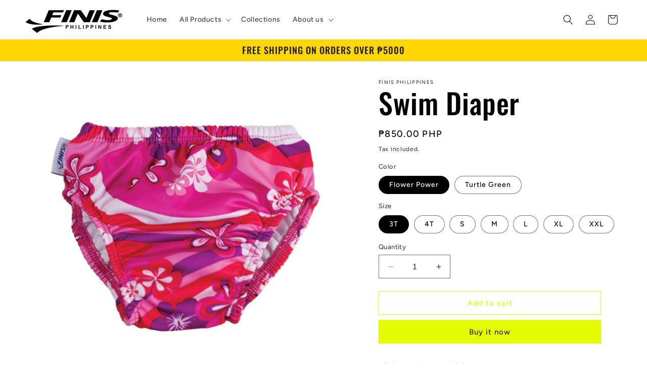

--- FILE ---
content_type: text/html; charset=utf-8
request_url: https://www.finisph.com/products/swim-diaper
body_size: 27354
content:
<!doctype html>
<html class="no-js" lang="en">
  <head>
    <meta charset="utf-8">
    <meta http-equiv="X-UA-Compatible" content="IE=edge">
    <meta name="viewport" content="width=device-width,initial-scale=1">
    <meta name="theme-color" content="">
    <link rel="canonical" href="https://www.finisph.com/products/swim-diaper"><link rel="preconnect" href="https://fonts.shopifycdn.com" crossorigin><title>
      Swim Diaper
 &ndash; FINIS Philippines</title>

    
      <meta name="description" content="Required by most swim schools and public pools, reusable swim diapers are great alternatives to disposable diapers. Snug elastic around the waist and legs create a secure fit to contain solid waste. FINIS provides an array of sizes that translate into comfort for the baby and confidence for the parents. A soft woven po">
    

    

<meta property="og:site_name" content="FINIS Philippines">
<meta property="og:url" content="https://www.finisph.com/products/swim-diaper">
<meta property="og:title" content="Swim Diaper">
<meta property="og:type" content="product">
<meta property="og:description" content="Required by most swim schools and public pools, reusable swim diapers are great alternatives to disposable diapers. Snug elastic around the waist and legs create a secure fit to contain solid waste. FINIS provides an array of sizes that translate into comfort for the baby and confidence for the parents. A soft woven po"><meta property="og:image" content="http://www.finisph.com/cdn/shop/products/5.20.014-Image-Studio-TurtleGreen-1.jpg?v=1608692374">
  <meta property="og:image:secure_url" content="https://www.finisph.com/cdn/shop/products/5.20.014-Image-Studio-TurtleGreen-1.jpg?v=1608692374">
  <meta property="og:image:width" content="2457">
  <meta property="og:image:height" content="2457"><meta property="og:price:amount" content="850.00">
  <meta property="og:price:currency" content="PHP"><meta name="twitter:card" content="summary_large_image">
<meta name="twitter:title" content="Swim Diaper">
<meta name="twitter:description" content="Required by most swim schools and public pools, reusable swim diapers are great alternatives to disposable diapers. Snug elastic around the waist and legs create a secure fit to contain solid waste. FINIS provides an array of sizes that translate into comfort for the baby and confidence for the parents. A soft woven po">


    <script src="//www.finisph.com/cdn/shop/t/15/assets/constants.js?v=58251544750838685771706593981" defer="defer"></script>
    <script src="//www.finisph.com/cdn/shop/t/15/assets/pubsub.js?v=158357773527763999511706593981" defer="defer"></script>
    <script src="//www.finisph.com/cdn/shop/t/15/assets/global.js?v=113367515774722599301706593981" defer="defer"></script><script src="//www.finisph.com/cdn/shop/t/15/assets/animations.js?v=88693664871331136111706593981" defer="defer"></script><script>window.performance && window.performance.mark && window.performance.mark('shopify.content_for_header.start');</script><meta id="shopify-digital-wallet" name="shopify-digital-wallet" content="/4492489/digital_wallets/dialog">
<link rel="alternate" type="application/json+oembed" href="https://www.finisph.com/products/swim-diaper.oembed">
<script async="async" src="/checkouts/internal/preloads.js?locale=en-PH"></script>
<script id="shopify-features" type="application/json">{"accessToken":"6d6c273a1c5ea6cf7c950e9bfa5787cd","betas":["rich-media-storefront-analytics"],"domain":"www.finisph.com","predictiveSearch":true,"shopId":4492489,"locale":"en"}</script>
<script>var Shopify = Shopify || {};
Shopify.shop = "wetshopsbr.myshopify.com";
Shopify.locale = "en";
Shopify.currency = {"active":"PHP","rate":"1.0"};
Shopify.country = "PH";
Shopify.theme = {"name":"Ride editing","id":128307757129,"schema_name":"Ride","schema_version":"12.0.0","theme_store_id":1500,"role":"main"};
Shopify.theme.handle = "null";
Shopify.theme.style = {"id":null,"handle":null};
Shopify.cdnHost = "www.finisph.com/cdn";
Shopify.routes = Shopify.routes || {};
Shopify.routes.root = "/";</script>
<script type="module">!function(o){(o.Shopify=o.Shopify||{}).modules=!0}(window);</script>
<script>!function(o){function n(){var o=[];function n(){o.push(Array.prototype.slice.apply(arguments))}return n.q=o,n}var t=o.Shopify=o.Shopify||{};t.loadFeatures=n(),t.autoloadFeatures=n()}(window);</script>
<script id="shop-js-analytics" type="application/json">{"pageType":"product"}</script>
<script defer="defer" async type="module" src="//www.finisph.com/cdn/shopifycloud/shop-js/modules/v2/client.init-shop-cart-sync_C5BV16lS.en.esm.js"></script>
<script defer="defer" async type="module" src="//www.finisph.com/cdn/shopifycloud/shop-js/modules/v2/chunk.common_CygWptCX.esm.js"></script>
<script type="module">
  await import("//www.finisph.com/cdn/shopifycloud/shop-js/modules/v2/client.init-shop-cart-sync_C5BV16lS.en.esm.js");
await import("//www.finisph.com/cdn/shopifycloud/shop-js/modules/v2/chunk.common_CygWptCX.esm.js");

  window.Shopify.SignInWithShop?.initShopCartSync?.({"fedCMEnabled":true,"windoidEnabled":true});

</script>
<script>(function() {
  var isLoaded = false;
  function asyncLoad() {
    if (isLoaded) return;
    isLoaded = true;
    var urls = ["https:\/\/cdn-bundler.nice-team.net\/app\/js\/bundler.js?shop=wetshopsbr.myshopify.com","https:\/\/platform-api.sharethis.com\/js\/sharethis.js?shop=wetshopsbr.myshopify.com#property=632c0bf29f0325001995ca68\u0026product=sticky-share-buttons\u0026source=sticky-share-buttons-shopify\u0026ver=1693662730"];
    for (var i = 0; i < urls.length; i++) {
      var s = document.createElement('script');
      s.type = 'text/javascript';
      s.async = true;
      s.src = urls[i];
      var x = document.getElementsByTagName('script')[0];
      x.parentNode.insertBefore(s, x);
    }
  };
  if(window.attachEvent) {
    window.attachEvent('onload', asyncLoad);
  } else {
    window.addEventListener('load', asyncLoad, false);
  }
})();</script>
<script id="__st">var __st={"a":4492489,"offset":28800,"reqid":"e5ed399f-46a2-4b79-8e49-1257b8d3cf41-1768740015","pageurl":"www.finisph.com\/products\/swim-diaper","u":"4a062c3ff6e4","p":"product","rtyp":"product","rid":1304010489929};</script>
<script>window.ShopifyPaypalV4VisibilityTracking = true;</script>
<script id="captcha-bootstrap">!function(){'use strict';const t='contact',e='account',n='new_comment',o=[[t,t],['blogs',n],['comments',n],[t,'customer']],c=[[e,'customer_login'],[e,'guest_login'],[e,'recover_customer_password'],[e,'create_customer']],r=t=>t.map((([t,e])=>`form[action*='/${t}']:not([data-nocaptcha='true']) input[name='form_type'][value='${e}']`)).join(','),a=t=>()=>t?[...document.querySelectorAll(t)].map((t=>t.form)):[];function s(){const t=[...o],e=r(t);return a(e)}const i='password',u='form_key',d=['recaptcha-v3-token','g-recaptcha-response','h-captcha-response',i],f=()=>{try{return window.sessionStorage}catch{return}},m='__shopify_v',_=t=>t.elements[u];function p(t,e,n=!1){try{const o=window.sessionStorage,c=JSON.parse(o.getItem(e)),{data:r}=function(t){const{data:e,action:n}=t;return t[m]||n?{data:e,action:n}:{data:t,action:n}}(c);for(const[e,n]of Object.entries(r))t.elements[e]&&(t.elements[e].value=n);n&&o.removeItem(e)}catch(o){console.error('form repopulation failed',{error:o})}}const l='form_type',E='cptcha';function T(t){t.dataset[E]=!0}const w=window,h=w.document,L='Shopify',v='ce_forms',y='captcha';let A=!1;((t,e)=>{const n=(g='f06e6c50-85a8-45c8-87d0-21a2b65856fe',I='https://cdn.shopify.com/shopifycloud/storefront-forms-hcaptcha/ce_storefront_forms_captcha_hcaptcha.v1.5.2.iife.js',D={infoText:'Protected by hCaptcha',privacyText:'Privacy',termsText:'Terms'},(t,e,n)=>{const o=w[L][v],c=o.bindForm;if(c)return c(t,g,e,D).then(n);var r;o.q.push([[t,g,e,D],n]),r=I,A||(h.body.append(Object.assign(h.createElement('script'),{id:'captcha-provider',async:!0,src:r})),A=!0)});var g,I,D;w[L]=w[L]||{},w[L][v]=w[L][v]||{},w[L][v].q=[],w[L][y]=w[L][y]||{},w[L][y].protect=function(t,e){n(t,void 0,e),T(t)},Object.freeze(w[L][y]),function(t,e,n,w,h,L){const[v,y,A,g]=function(t,e,n){const i=e?o:[],u=t?c:[],d=[...i,...u],f=r(d),m=r(i),_=r(d.filter((([t,e])=>n.includes(e))));return[a(f),a(m),a(_),s()]}(w,h,L),I=t=>{const e=t.target;return e instanceof HTMLFormElement?e:e&&e.form},D=t=>v().includes(t);t.addEventListener('submit',(t=>{const e=I(t);if(!e)return;const n=D(e)&&!e.dataset.hcaptchaBound&&!e.dataset.recaptchaBound,o=_(e),c=g().includes(e)&&(!o||!o.value);(n||c)&&t.preventDefault(),c&&!n&&(function(t){try{if(!f())return;!function(t){const e=f();if(!e)return;const n=_(t);if(!n)return;const o=n.value;o&&e.removeItem(o)}(t);const e=Array.from(Array(32),(()=>Math.random().toString(36)[2])).join('');!function(t,e){_(t)||t.append(Object.assign(document.createElement('input'),{type:'hidden',name:u})),t.elements[u].value=e}(t,e),function(t,e){const n=f();if(!n)return;const o=[...t.querySelectorAll(`input[type='${i}']`)].map((({name:t})=>t)),c=[...d,...o],r={};for(const[a,s]of new FormData(t).entries())c.includes(a)||(r[a]=s);n.setItem(e,JSON.stringify({[m]:1,action:t.action,data:r}))}(t,e)}catch(e){console.error('failed to persist form',e)}}(e),e.submit())}));const S=(t,e)=>{t&&!t.dataset[E]&&(n(t,e.some((e=>e===t))),T(t))};for(const o of['focusin','change'])t.addEventListener(o,(t=>{const e=I(t);D(e)&&S(e,y())}));const B=e.get('form_key'),M=e.get(l),P=B&&M;t.addEventListener('DOMContentLoaded',(()=>{const t=y();if(P)for(const e of t)e.elements[l].value===M&&p(e,B);[...new Set([...A(),...v().filter((t=>'true'===t.dataset.shopifyCaptcha))])].forEach((e=>S(e,t)))}))}(h,new URLSearchParams(w.location.search),n,t,e,['guest_login'])})(!0,!0)}();</script>
<script integrity="sha256-4kQ18oKyAcykRKYeNunJcIwy7WH5gtpwJnB7kiuLZ1E=" data-source-attribution="shopify.loadfeatures" defer="defer" src="//www.finisph.com/cdn/shopifycloud/storefront/assets/storefront/load_feature-a0a9edcb.js" crossorigin="anonymous"></script>
<script data-source-attribution="shopify.dynamic_checkout.dynamic.init">var Shopify=Shopify||{};Shopify.PaymentButton=Shopify.PaymentButton||{isStorefrontPortableWallets:!0,init:function(){window.Shopify.PaymentButton.init=function(){};var t=document.createElement("script");t.src="https://www.finisph.com/cdn/shopifycloud/portable-wallets/latest/portable-wallets.en.js",t.type="module",document.head.appendChild(t)}};
</script>
<script data-source-attribution="shopify.dynamic_checkout.buyer_consent">
  function portableWalletsHideBuyerConsent(e){var t=document.getElementById("shopify-buyer-consent"),n=document.getElementById("shopify-subscription-policy-button");t&&n&&(t.classList.add("hidden"),t.setAttribute("aria-hidden","true"),n.removeEventListener("click",e))}function portableWalletsShowBuyerConsent(e){var t=document.getElementById("shopify-buyer-consent"),n=document.getElementById("shopify-subscription-policy-button");t&&n&&(t.classList.remove("hidden"),t.removeAttribute("aria-hidden"),n.addEventListener("click",e))}window.Shopify?.PaymentButton&&(window.Shopify.PaymentButton.hideBuyerConsent=portableWalletsHideBuyerConsent,window.Shopify.PaymentButton.showBuyerConsent=portableWalletsShowBuyerConsent);
</script>
<script>
  function portableWalletsCleanup(e){e&&e.src&&console.error("Failed to load portable wallets script "+e.src);var t=document.querySelectorAll("shopify-accelerated-checkout .shopify-payment-button__skeleton, shopify-accelerated-checkout-cart .wallet-cart-button__skeleton"),e=document.getElementById("shopify-buyer-consent");for(let e=0;e<t.length;e++)t[e].remove();e&&e.remove()}function portableWalletsNotLoadedAsModule(e){e instanceof ErrorEvent&&"string"==typeof e.message&&e.message.includes("import.meta")&&"string"==typeof e.filename&&e.filename.includes("portable-wallets")&&(window.removeEventListener("error",portableWalletsNotLoadedAsModule),window.Shopify.PaymentButton.failedToLoad=e,"loading"===document.readyState?document.addEventListener("DOMContentLoaded",window.Shopify.PaymentButton.init):window.Shopify.PaymentButton.init())}window.addEventListener("error",portableWalletsNotLoadedAsModule);
</script>

<script type="module" src="https://www.finisph.com/cdn/shopifycloud/portable-wallets/latest/portable-wallets.en.js" onError="portableWalletsCleanup(this)" crossorigin="anonymous"></script>
<script nomodule>
  document.addEventListener("DOMContentLoaded", portableWalletsCleanup);
</script>

<link id="shopify-accelerated-checkout-styles" rel="stylesheet" media="screen" href="https://www.finisph.com/cdn/shopifycloud/portable-wallets/latest/accelerated-checkout-backwards-compat.css" crossorigin="anonymous">
<style id="shopify-accelerated-checkout-cart">
        #shopify-buyer-consent {
  margin-top: 1em;
  display: inline-block;
  width: 100%;
}

#shopify-buyer-consent.hidden {
  display: none;
}

#shopify-subscription-policy-button {
  background: none;
  border: none;
  padding: 0;
  text-decoration: underline;
  font-size: inherit;
  cursor: pointer;
}

#shopify-subscription-policy-button::before {
  box-shadow: none;
}

      </style>
<script id="sections-script" data-sections="header" defer="defer" src="//www.finisph.com/cdn/shop/t/15/compiled_assets/scripts.js?535"></script>
<script>window.performance && window.performance.mark && window.performance.mark('shopify.content_for_header.end');</script>


    <style data-shopify>
      @font-face {
  font-family: Figtree;
  font-weight: 500;
  font-style: normal;
  font-display: swap;
  src: url("//www.finisph.com/cdn/fonts/figtree/figtree_n5.3b6b7df38aa5986536945796e1f947445832047c.woff2") format("woff2"),
       url("//www.finisph.com/cdn/fonts/figtree/figtree_n5.f26bf6dcae278b0ed902605f6605fa3338e81dab.woff") format("woff");
}

      @font-face {
  font-family: Figtree;
  font-weight: 700;
  font-style: normal;
  font-display: swap;
  src: url("//www.finisph.com/cdn/fonts/figtree/figtree_n7.2fd9bfe01586148e644724096c9d75e8c7a90e55.woff2") format("woff2"),
       url("//www.finisph.com/cdn/fonts/figtree/figtree_n7.ea05de92d862f9594794ab281c4c3a67501ef5fc.woff") format("woff");
}

      @font-face {
  font-family: Figtree;
  font-weight: 500;
  font-style: italic;
  font-display: swap;
  src: url("//www.finisph.com/cdn/fonts/figtree/figtree_i5.969396f679a62854cf82dbf67acc5721e41351f0.woff2") format("woff2"),
       url("//www.finisph.com/cdn/fonts/figtree/figtree_i5.93bc1cad6c73ca9815f9777c49176dfc9d2890dd.woff") format("woff");
}

      @font-face {
  font-family: Figtree;
  font-weight: 700;
  font-style: italic;
  font-display: swap;
  src: url("//www.finisph.com/cdn/fonts/figtree/figtree_i7.06add7096a6f2ab742e09ec7e498115904eda1fe.woff2") format("woff2"),
       url("//www.finisph.com/cdn/fonts/figtree/figtree_i7.ee584b5fcaccdbb5518c0228158941f8df81b101.woff") format("woff");
}

      @font-face {
  font-family: Oswald;
  font-weight: 500;
  font-style: normal;
  font-display: swap;
  src: url("//www.finisph.com/cdn/fonts/oswald/oswald_n5.8ad4910bfdb43e150746ef7aa67f3553e3abe8e2.woff2") format("woff2"),
       url("//www.finisph.com/cdn/fonts/oswald/oswald_n5.93ee52108163c48c91111cf33b0a57021467b66e.woff") format("woff");
}


      
        :root,
        .color-background-1 {
          --color-background: 255,255,255;
        
          --gradient-background: #ffffff;
        

        

        --color-foreground: 0,0,0;
        --color-background-contrast: 191,191,191;
        --color-shadow: 255,255,255;
        --color-button: 227,252,2;
        --color-button-text: 31,31,33;
        --color-secondary-button: 255,255,255;
        --color-secondary-button-text: 227,252,2;
        --color-link: 227,252,2;
        --color-badge-foreground: 0,0,0;
        --color-badge-background: 255,255,255;
        --color-badge-border: 0,0,0;
        --payment-terms-background-color: rgb(255 255 255);
      }
      
        
        .color-background-2 {
          --color-background: 31,31,33;
        
          --gradient-background: #1f1f21;
        

        

        --color-foreground: 255,255,255;
        --color-background-contrast: 43,43,46;
        --color-shadow: 255,255,255;
        --color-button: 255,255,255;
        --color-button-text: 31,31,33;
        --color-secondary-button: 31,31,33;
        --color-secondary-button-text: 255,255,255;
        --color-link: 255,255,255;
        --color-badge-foreground: 255,255,255;
        --color-badge-background: 31,31,33;
        --color-badge-border: 255,255,255;
        --payment-terms-background-color: rgb(31 31 33);
      }
      
        
        .color-inverse {
          --color-background: 255,255,255;
        
          --gradient-background: #ffffff;
        

        

        --color-foreground: 31,31,33;
        --color-background-contrast: 191,191,191;
        --color-shadow: 255,255,255;
        --color-button: 31,31,33;
        --color-button-text: 255,255,255;
        --color-secondary-button: 255,255,255;
        --color-secondary-button-text: 31,31,33;
        --color-link: 31,31,33;
        --color-badge-foreground: 31,31,33;
        --color-badge-background: 255,255,255;
        --color-badge-border: 31,31,33;
        --payment-terms-background-color: rgb(255 255 255);
      }
      
        
        .color-accent-1 {
          --color-background: 255,215,0;
        
          --gradient-background: #ffd700;
        

        

        --color-foreground: 31,31,33;
        --color-background-contrast: 128,108,0;
        --color-shadow: 255,255,255;
        --color-button: 31,31,33;
        --color-button-text: 227,252,2;
        --color-secondary-button: 255,215,0;
        --color-secondary-button-text: 31,31,33;
        --color-link: 31,31,33;
        --color-badge-foreground: 31,31,33;
        --color-badge-background: 255,215,0;
        --color-badge-border: 31,31,33;
        --payment-terms-background-color: rgb(255 215 0);
      }
      
        
        .color-accent-2 {
          --color-background: 0,252,237;
        
          --gradient-background: #00fced;
        

        

        --color-foreground: 31,31,33;
        --color-background-contrast: 0,125,117;
        --color-shadow: 255,255,255;
        --color-button: 31,31,33;
        --color-button-text: 0,252,237;
        --color-secondary-button: 0,252,237;
        --color-secondary-button-text: 31,31,33;
        --color-link: 31,31,33;
        --color-badge-foreground: 31,31,33;
        --color-badge-background: 0,252,237;
        --color-badge-border: 31,31,33;
        --payment-terms-background-color: rgb(0 252 237);
      }
      
        
        .color-scheme-ff2fff28-1c61-4f71-8708-202f145495ed {
          --color-background: 31,31,33;
        
          --gradient-background: #1f1f21;
        

        

        --color-foreground: 255,255,255;
        --color-background-contrast: 43,43,46;
        --color-shadow: 255,255,255;
        --color-button: 227,252,2;
        --color-button-text: 31,31,33;
        --color-secondary-button: 31,31,33;
        --color-secondary-button-text: 227,252,2;
        --color-link: 227,252,2;
        --color-badge-foreground: 255,255,255;
        --color-badge-background: 31,31,33;
        --color-badge-border: 255,255,255;
        --payment-terms-background-color: rgb(31 31 33);
      }
      
        
        .color-scheme-0cd7664b-0315-4f1e-93f1-efab50d77111 {
          --color-background: 255,255,255;
        
          --gradient-background: #ffffff;
        

        

        --color-foreground: 0,0,0;
        --color-background-contrast: 191,191,191;
        --color-shadow: 255,255,255;
        --color-button: 227,252,2;
        --color-button-text: 31,31,33;
        --color-secondary-button: 255,255,255;
        --color-secondary-button-text: 2,141,252;
        --color-link: 2,141,252;
        --color-badge-foreground: 0,0,0;
        --color-badge-background: 255,255,255;
        --color-badge-border: 0,0,0;
        --payment-terms-background-color: rgb(255 255 255);
      }
      
        
        .color-scheme-bf38be16-2c69-4a82-8dd7-7be525ff1427 {
          --color-background: 255,255,255;
        
          --gradient-background: #ffffff;
        

        

        --color-foreground: 0,0,0;
        --color-background-contrast: 191,191,191;
        --color-shadow: 255,255,255;
        --color-button: 252,2,2;
        --color-button-text: 31,31,33;
        --color-secondary-button: 255,255,255;
        --color-secondary-button-text: 255,255,255;
        --color-link: 255,255,255;
        --color-badge-foreground: 0,0,0;
        --color-badge-background: 255,255,255;
        --color-badge-border: 0,0,0;
        --payment-terms-background-color: rgb(255 255 255);
      }
      
        
        .color-scheme-9b1e0b0d-07dd-49b4-8d90-361c511a8522 {
          --color-background: 0,0,0;
        
          --gradient-background: #000000;
        

        

        --color-foreground: 255,255,255;
        --color-background-contrast: 128,128,128;
        --color-shadow: 255,255,255;
        --color-button: 227,252,2;
        --color-button-text: 31,31,33;
        --color-secondary-button: 0,0,0;
        --color-secondary-button-text: 227,252,2;
        --color-link: 227,252,2;
        --color-badge-foreground: 255,255,255;
        --color-badge-background: 0,0,0;
        --color-badge-border: 255,255,255;
        --payment-terms-background-color: rgb(0 0 0);
      }
      

      body, .color-background-1, .color-background-2, .color-inverse, .color-accent-1, .color-accent-2, .color-scheme-ff2fff28-1c61-4f71-8708-202f145495ed, .color-scheme-0cd7664b-0315-4f1e-93f1-efab50d77111, .color-scheme-bf38be16-2c69-4a82-8dd7-7be525ff1427, .color-scheme-9b1e0b0d-07dd-49b4-8d90-361c511a8522 {
        color: rgba(var(--color-foreground), 0.75);
        background-color: rgb(var(--color-background));
      }

      :root {
        --font-body-family: Figtree, sans-serif;
        --font-body-style: normal;
        --font-body-weight: 500;
        --font-body-weight-bold: 800;

        --font-heading-family: Oswald, sans-serif;
        --font-heading-style: normal;
        --font-heading-weight: 500;

        --font-body-scale: 1.0;
        --font-heading-scale: 1.4;

        --media-padding: px;
        --media-border-opacity: 0.1;
        --media-border-width: 0px;
        --media-radius: 0px;
        --media-shadow-opacity: 0.0;
        --media-shadow-horizontal-offset: 0px;
        --media-shadow-vertical-offset: 4px;
        --media-shadow-blur-radius: 5px;
        --media-shadow-visible: 0;

        --page-width: 160rem;
        --page-width-margin: 0rem;

        --product-card-image-padding: 0.0rem;
        --product-card-corner-radius: 0.0rem;
        --product-card-text-alignment: left;
        --product-card-border-width: 0.0rem;
        --product-card-border-opacity: 0.1;
        --product-card-shadow-opacity: 0.0;
        --product-card-shadow-visible: 0;
        --product-card-shadow-horizontal-offset: 0.0rem;
        --product-card-shadow-vertical-offset: 0.4rem;
        --product-card-shadow-blur-radius: 0.5rem;

        --collection-card-image-padding: 0.0rem;
        --collection-card-corner-radius: 0.0rem;
        --collection-card-text-alignment: left;
        --collection-card-border-width: 0.0rem;
        --collection-card-border-opacity: 0.1;
        --collection-card-shadow-opacity: 0.0;
        --collection-card-shadow-visible: 0;
        --collection-card-shadow-horizontal-offset: 0.0rem;
        --collection-card-shadow-vertical-offset: 0.4rem;
        --collection-card-shadow-blur-radius: 0.5rem;

        --blog-card-image-padding: 0.0rem;
        --blog-card-corner-radius: 0.0rem;
        --blog-card-text-alignment: left;
        --blog-card-border-width: 0.0rem;
        --blog-card-border-opacity: 0.1;
        --blog-card-shadow-opacity: 0.0;
        --blog-card-shadow-visible: 0;
        --blog-card-shadow-horizontal-offset: 0.0rem;
        --blog-card-shadow-vertical-offset: 0.4rem;
        --blog-card-shadow-blur-radius: 0.5rem;

        --badge-corner-radius: 4.0rem;

        --popup-border-width: 1px;
        --popup-border-opacity: 0.1;
        --popup-corner-radius: 0px;
        --popup-shadow-opacity: 0.0;
        --popup-shadow-horizontal-offset: 0px;
        --popup-shadow-vertical-offset: 4px;
        --popup-shadow-blur-radius: 5px;

        --drawer-border-width: 1px;
        --drawer-border-opacity: 0.1;
        --drawer-shadow-opacity: 0.0;
        --drawer-shadow-horizontal-offset: 0px;
        --drawer-shadow-vertical-offset: 4px;
        --drawer-shadow-blur-radius: 5px;

        --spacing-sections-desktop: 52px;
        --spacing-sections-mobile: 36px;

        --grid-desktop-vertical-spacing: 40px;
        --grid-desktop-horizontal-spacing: 40px;
        --grid-mobile-vertical-spacing: 20px;
        --grid-mobile-horizontal-spacing: 20px;

        --text-boxes-border-opacity: 0.1;
        --text-boxes-border-width: 0px;
        --text-boxes-radius: 0px;
        --text-boxes-shadow-opacity: 0.0;
        --text-boxes-shadow-visible: 0;
        --text-boxes-shadow-horizontal-offset: 0px;
        --text-boxes-shadow-vertical-offset: 4px;
        --text-boxes-shadow-blur-radius: 5px;

        --buttons-radius: 0px;
        --buttons-radius-outset: 0px;
        --buttons-border-width: 1px;
        --buttons-border-opacity: 1.0;
        --buttons-shadow-opacity: 0.0;
        --buttons-shadow-visible: 0;
        --buttons-shadow-horizontal-offset: 0px;
        --buttons-shadow-vertical-offset: 4px;
        --buttons-shadow-blur-radius: 5px;
        --buttons-border-offset: 0px;

        --inputs-radius: 0px;
        --inputs-border-width: 1px;
        --inputs-border-opacity: 0.55;
        --inputs-shadow-opacity: 0.0;
        --inputs-shadow-horizontal-offset: 0px;
        --inputs-margin-offset: 0px;
        --inputs-shadow-vertical-offset: 4px;
        --inputs-shadow-blur-radius: 5px;
        --inputs-radius-outset: 0px;

        --variant-pills-radius: 40px;
        --variant-pills-border-width: 1px;
        --variant-pills-border-opacity: 0.55;
        --variant-pills-shadow-opacity: 0.0;
        --variant-pills-shadow-horizontal-offset: 0px;
        --variant-pills-shadow-vertical-offset: 4px;
        --variant-pills-shadow-blur-radius: 5px;
      }

      *,
      *::before,
      *::after {
        box-sizing: inherit;
      }

      html {
        box-sizing: border-box;
        font-size: calc(var(--font-body-scale) * 62.5%);
        height: 100%;
      }

      body {
        display: grid;
        grid-template-rows: auto auto 1fr auto;
        grid-template-columns: 100%;
        min-height: 100%;
        margin: 0;
        font-size: 1.5rem;
        letter-spacing: 0.06rem;
        line-height: calc(1 + 0.8 / var(--font-body-scale));
        font-family: var(--font-body-family);
        font-style: var(--font-body-style);
        font-weight: var(--font-body-weight);
      }

      @media screen and (min-width: 750px) {
        body {
          font-size: 1.6rem;
        }
      }
    </style>

    <link href="//www.finisph.com/cdn/shop/t/15/assets/base.css?v=127867003511637661291706593981" rel="stylesheet" type="text/css" media="all" />
<link rel="preload" as="font" href="//www.finisph.com/cdn/fonts/figtree/figtree_n5.3b6b7df38aa5986536945796e1f947445832047c.woff2" type="font/woff2" crossorigin><link rel="preload" as="font" href="//www.finisph.com/cdn/fonts/oswald/oswald_n5.8ad4910bfdb43e150746ef7aa67f3553e3abe8e2.woff2" type="font/woff2" crossorigin><link
        rel="stylesheet"
        href="//www.finisph.com/cdn/shop/t/15/assets/component-predictive-search.css?v=118923337488134913561706593981"
        media="print"
        onload="this.media='all'"
      ><script>
      document.documentElement.className = document.documentElement.className.replace('no-js', 'js');
      if (Shopify.designMode) {
        document.documentElement.classList.add('shopify-design-mode');
      }
    </script>
  <link href="https://monorail-edge.shopifysvc.com" rel="dns-prefetch">
<script>(function(){if ("sendBeacon" in navigator && "performance" in window) {try {var session_token_from_headers = performance.getEntriesByType('navigation')[0].serverTiming.find(x => x.name == '_s').description;} catch {var session_token_from_headers = undefined;}var session_cookie_matches = document.cookie.match(/_shopify_s=([^;]*)/);var session_token_from_cookie = session_cookie_matches && session_cookie_matches.length === 2 ? session_cookie_matches[1] : "";var session_token = session_token_from_headers || session_token_from_cookie || "";function handle_abandonment_event(e) {var entries = performance.getEntries().filter(function(entry) {return /monorail-edge.shopifysvc.com/.test(entry.name);});if (!window.abandonment_tracked && entries.length === 0) {window.abandonment_tracked = true;var currentMs = Date.now();var navigation_start = performance.timing.navigationStart;var payload = {shop_id: 4492489,url: window.location.href,navigation_start,duration: currentMs - navigation_start,session_token,page_type: "product"};window.navigator.sendBeacon("https://monorail-edge.shopifysvc.com/v1/produce", JSON.stringify({schema_id: "online_store_buyer_site_abandonment/1.1",payload: payload,metadata: {event_created_at_ms: currentMs,event_sent_at_ms: currentMs}}));}}window.addEventListener('pagehide', handle_abandonment_event);}}());</script>
<script id="web-pixels-manager-setup">(function e(e,d,r,n,o){if(void 0===o&&(o={}),!Boolean(null===(a=null===(i=window.Shopify)||void 0===i?void 0:i.analytics)||void 0===a?void 0:a.replayQueue)){var i,a;window.Shopify=window.Shopify||{};var t=window.Shopify;t.analytics=t.analytics||{};var s=t.analytics;s.replayQueue=[],s.publish=function(e,d,r){return s.replayQueue.push([e,d,r]),!0};try{self.performance.mark("wpm:start")}catch(e){}var l=function(){var e={modern:/Edge?\/(1{2}[4-9]|1[2-9]\d|[2-9]\d{2}|\d{4,})\.\d+(\.\d+|)|Firefox\/(1{2}[4-9]|1[2-9]\d|[2-9]\d{2}|\d{4,})\.\d+(\.\d+|)|Chrom(ium|e)\/(9{2}|\d{3,})\.\d+(\.\d+|)|(Maci|X1{2}).+ Version\/(15\.\d+|(1[6-9]|[2-9]\d|\d{3,})\.\d+)([,.]\d+|)( \(\w+\)|)( Mobile\/\w+|) Safari\/|Chrome.+OPR\/(9{2}|\d{3,})\.\d+\.\d+|(CPU[ +]OS|iPhone[ +]OS|CPU[ +]iPhone|CPU IPhone OS|CPU iPad OS)[ +]+(15[._]\d+|(1[6-9]|[2-9]\d|\d{3,})[._]\d+)([._]\d+|)|Android:?[ /-](13[3-9]|1[4-9]\d|[2-9]\d{2}|\d{4,})(\.\d+|)(\.\d+|)|Android.+Firefox\/(13[5-9]|1[4-9]\d|[2-9]\d{2}|\d{4,})\.\d+(\.\d+|)|Android.+Chrom(ium|e)\/(13[3-9]|1[4-9]\d|[2-9]\d{2}|\d{4,})\.\d+(\.\d+|)|SamsungBrowser\/([2-9]\d|\d{3,})\.\d+/,legacy:/Edge?\/(1[6-9]|[2-9]\d|\d{3,})\.\d+(\.\d+|)|Firefox\/(5[4-9]|[6-9]\d|\d{3,})\.\d+(\.\d+|)|Chrom(ium|e)\/(5[1-9]|[6-9]\d|\d{3,})\.\d+(\.\d+|)([\d.]+$|.*Safari\/(?![\d.]+ Edge\/[\d.]+$))|(Maci|X1{2}).+ Version\/(10\.\d+|(1[1-9]|[2-9]\d|\d{3,})\.\d+)([,.]\d+|)( \(\w+\)|)( Mobile\/\w+|) Safari\/|Chrome.+OPR\/(3[89]|[4-9]\d|\d{3,})\.\d+\.\d+|(CPU[ +]OS|iPhone[ +]OS|CPU[ +]iPhone|CPU IPhone OS|CPU iPad OS)[ +]+(10[._]\d+|(1[1-9]|[2-9]\d|\d{3,})[._]\d+)([._]\d+|)|Android:?[ /-](13[3-9]|1[4-9]\d|[2-9]\d{2}|\d{4,})(\.\d+|)(\.\d+|)|Mobile Safari.+OPR\/([89]\d|\d{3,})\.\d+\.\d+|Android.+Firefox\/(13[5-9]|1[4-9]\d|[2-9]\d{2}|\d{4,})\.\d+(\.\d+|)|Android.+Chrom(ium|e)\/(13[3-9]|1[4-9]\d|[2-9]\d{2}|\d{4,})\.\d+(\.\d+|)|Android.+(UC? ?Browser|UCWEB|U3)[ /]?(15\.([5-9]|\d{2,})|(1[6-9]|[2-9]\d|\d{3,})\.\d+)\.\d+|SamsungBrowser\/(5\.\d+|([6-9]|\d{2,})\.\d+)|Android.+MQ{2}Browser\/(14(\.(9|\d{2,})|)|(1[5-9]|[2-9]\d|\d{3,})(\.\d+|))(\.\d+|)|K[Aa][Ii]OS\/(3\.\d+|([4-9]|\d{2,})\.\d+)(\.\d+|)/},d=e.modern,r=e.legacy,n=navigator.userAgent;return n.match(d)?"modern":n.match(r)?"legacy":"unknown"}(),u="modern"===l?"modern":"legacy",c=(null!=n?n:{modern:"",legacy:""})[u],f=function(e){return[e.baseUrl,"/wpm","/b",e.hashVersion,"modern"===e.buildTarget?"m":"l",".js"].join("")}({baseUrl:d,hashVersion:r,buildTarget:u}),m=function(e){var d=e.version,r=e.bundleTarget,n=e.surface,o=e.pageUrl,i=e.monorailEndpoint;return{emit:function(e){var a=e.status,t=e.errorMsg,s=(new Date).getTime(),l=JSON.stringify({metadata:{event_sent_at_ms:s},events:[{schema_id:"web_pixels_manager_load/3.1",payload:{version:d,bundle_target:r,page_url:o,status:a,surface:n,error_msg:t},metadata:{event_created_at_ms:s}}]});if(!i)return console&&console.warn&&console.warn("[Web Pixels Manager] No Monorail endpoint provided, skipping logging."),!1;try{return self.navigator.sendBeacon.bind(self.navigator)(i,l)}catch(e){}var u=new XMLHttpRequest;try{return u.open("POST",i,!0),u.setRequestHeader("Content-Type","text/plain"),u.send(l),!0}catch(e){return console&&console.warn&&console.warn("[Web Pixels Manager] Got an unhandled error while logging to Monorail."),!1}}}}({version:r,bundleTarget:l,surface:e.surface,pageUrl:self.location.href,monorailEndpoint:e.monorailEndpoint});try{o.browserTarget=l,function(e){var d=e.src,r=e.async,n=void 0===r||r,o=e.onload,i=e.onerror,a=e.sri,t=e.scriptDataAttributes,s=void 0===t?{}:t,l=document.createElement("script"),u=document.querySelector("head"),c=document.querySelector("body");if(l.async=n,l.src=d,a&&(l.integrity=a,l.crossOrigin="anonymous"),s)for(var f in s)if(Object.prototype.hasOwnProperty.call(s,f))try{l.dataset[f]=s[f]}catch(e){}if(o&&l.addEventListener("load",o),i&&l.addEventListener("error",i),u)u.appendChild(l);else{if(!c)throw new Error("Did not find a head or body element to append the script");c.appendChild(l)}}({src:f,async:!0,onload:function(){if(!function(){var e,d;return Boolean(null===(d=null===(e=window.Shopify)||void 0===e?void 0:e.analytics)||void 0===d?void 0:d.initialized)}()){var d=window.webPixelsManager.init(e)||void 0;if(d){var r=window.Shopify.analytics;r.replayQueue.forEach((function(e){var r=e[0],n=e[1],o=e[2];d.publishCustomEvent(r,n,o)})),r.replayQueue=[],r.publish=d.publishCustomEvent,r.visitor=d.visitor,r.initialized=!0}}},onerror:function(){return m.emit({status:"failed",errorMsg:"".concat(f," has failed to load")})},sri:function(e){var d=/^sha384-[A-Za-z0-9+/=]+$/;return"string"==typeof e&&d.test(e)}(c)?c:"",scriptDataAttributes:o}),m.emit({status:"loading"})}catch(e){m.emit({status:"failed",errorMsg:(null==e?void 0:e.message)||"Unknown error"})}}})({shopId: 4492489,storefrontBaseUrl: "https://www.finisph.com",extensionsBaseUrl: "https://extensions.shopifycdn.com/cdn/shopifycloud/web-pixels-manager",monorailEndpoint: "https://monorail-edge.shopifysvc.com/unstable/produce_batch",surface: "storefront-renderer",enabledBetaFlags: ["2dca8a86"],webPixelsConfigList: [{"id":"56721481","eventPayloadVersion":"v1","runtimeContext":"LAX","scriptVersion":"1","type":"CUSTOM","privacyPurposes":["MARKETING"],"name":"Meta pixel (migrated)"},{"id":"shopify-app-pixel","configuration":"{}","eventPayloadVersion":"v1","runtimeContext":"STRICT","scriptVersion":"0450","apiClientId":"shopify-pixel","type":"APP","privacyPurposes":["ANALYTICS","MARKETING"]},{"id":"shopify-custom-pixel","eventPayloadVersion":"v1","runtimeContext":"LAX","scriptVersion":"0450","apiClientId":"shopify-pixel","type":"CUSTOM","privacyPurposes":["ANALYTICS","MARKETING"]}],isMerchantRequest: false,initData: {"shop":{"name":"FINIS Philippines","paymentSettings":{"currencyCode":"PHP"},"myshopifyDomain":"wetshopsbr.myshopify.com","countryCode":"PH","storefrontUrl":"https:\/\/www.finisph.com"},"customer":null,"cart":null,"checkout":null,"productVariants":[{"price":{"amount":850.0,"currencyCode":"PHP"},"product":{"title":"Swim Diaper","vendor":"FINIS Philippines","id":"1304010489929","untranslatedTitle":"Swim Diaper","url":"\/products\/swim-diaper","type":"Kids"},"id":"12106093625417","image":{"src":"\/\/www.finisph.com\/cdn\/shop\/products\/5.20.014-Image-Studio-FlowerPower-1-1200x1200-bd93c0f-Copy_2.jpg?v=1608692390"},"sku":"5.20.014.279.09","title":"Flower Power \/ 3T","untranslatedTitle":"Flower Power \/ 3T"},{"price":{"amount":850.0,"currencyCode":"PHP"},"product":{"title":"Swim Diaper","vendor":"FINIS Philippines","id":"1304010489929","untranslatedTitle":"Swim Diaper","url":"\/products\/swim-diaper","type":"Kids"},"id":"12106093658185","image":{"src":"\/\/www.finisph.com\/cdn\/shop\/products\/5.20.014-Image-Studio-FlowerPower-1-1200x1200-bd93c0f-Copy_2.jpg?v=1608692390"},"sku":"5.20.014.279.10","title":"Flower Power \/ 4T","untranslatedTitle":"Flower Power \/ 4T"},{"price":{"amount":850.0,"currencyCode":"PHP"},"product":{"title":"Swim Diaper","vendor":"FINIS Philippines","id":"1304010489929","untranslatedTitle":"Swim Diaper","url":"\/products\/swim-diaper","type":"Kids"},"id":"12106093690953","image":{"src":"\/\/www.finisph.com\/cdn\/shop\/products\/5.20.014-Image-Studio-FlowerPower-1-1200x1200-bd93c0f-Copy_2.jpg?v=1608692390"},"sku":"5.20.014.279.04","title":"Flower Power \/ S","untranslatedTitle":"Flower Power \/ S"},{"price":{"amount":850.0,"currencyCode":"PHP"},"product":{"title":"Swim Diaper","vendor":"FINIS Philippines","id":"1304010489929","untranslatedTitle":"Swim Diaper","url":"\/products\/swim-diaper","type":"Kids"},"id":"12106093723721","image":{"src":"\/\/www.finisph.com\/cdn\/shop\/products\/5.20.014-Image-Studio-FlowerPower-1-1200x1200-bd93c0f-Copy_2.jpg?v=1608692390"},"sku":"5.20.014.279.05","title":"Flower Power \/ M","untranslatedTitle":"Flower Power \/ M"},{"price":{"amount":850.0,"currencyCode":"PHP"},"product":{"title":"Swim Diaper","vendor":"FINIS Philippines","id":"1304010489929","untranslatedTitle":"Swim Diaper","url":"\/products\/swim-diaper","type":"Kids"},"id":"12106093756489","image":{"src":"\/\/www.finisph.com\/cdn\/shop\/products\/5.20.014-Image-Studio-FlowerPower-1-1200x1200-bd93c0f-Copy_2.jpg?v=1608692390"},"sku":"5.20.014.279.06","title":"Flower Power \/ L","untranslatedTitle":"Flower Power \/ L"},{"price":{"amount":850.0,"currencyCode":"PHP"},"product":{"title":"Swim Diaper","vendor":"FINIS Philippines","id":"1304010489929","untranslatedTitle":"Swim Diaper","url":"\/products\/swim-diaper","type":"Kids"},"id":"12106093789257","image":{"src":"\/\/www.finisph.com\/cdn\/shop\/products\/5.20.014-Image-Studio-FlowerPower-1-1200x1200-bd93c0f-Copy_2.jpg?v=1608692390"},"sku":"5.20.014.279.07","title":"Flower Power \/ XL","untranslatedTitle":"Flower Power \/ XL"},{"price":{"amount":850.0,"currencyCode":"PHP"},"product":{"title":"Swim Diaper","vendor":"FINIS Philippines","id":"1304010489929","untranslatedTitle":"Swim Diaper","url":"\/products\/swim-diaper","type":"Kids"},"id":"12106093822025","image":{"src":"\/\/www.finisph.com\/cdn\/shop\/products\/5.20.014-Image-Studio-FlowerPower-1-1200x1200-bd93c0f-Copy_2.jpg?v=1608692390"},"sku":"5.20.014.279.08","title":"Flower Power \/ XXL","untranslatedTitle":"Flower Power \/ XXL"},{"price":{"amount":850.0,"currencyCode":"PHP"},"product":{"title":"Swim Diaper","vendor":"FINIS Philippines","id":"1304010489929","untranslatedTitle":"Swim Diaper","url":"\/products\/swim-diaper","type":"Kids"},"id":"12106093854793","image":{"src":"\/\/www.finisph.com\/cdn\/shop\/products\/5.20.014-Image-Studio-TurtleGreen-1.jpg?v=1608692374"},"sku":"5.20.014.279.09","title":"Turtle Green \/ 3T","untranslatedTitle":"Turtle Green \/ 3T"},{"price":{"amount":850.0,"currencyCode":"PHP"},"product":{"title":"Swim Diaper","vendor":"FINIS Philippines","id":"1304010489929","untranslatedTitle":"Swim Diaper","url":"\/products\/swim-diaper","type":"Kids"},"id":"12106093887561","image":{"src":"\/\/www.finisph.com\/cdn\/shop\/products\/5.20.014-Image-Studio-TurtleGreen-1.jpg?v=1608692374"},"sku":"5.20.014.279.10","title":"Turtle Green \/ 4T","untranslatedTitle":"Turtle Green \/ 4T"},{"price":{"amount":850.0,"currencyCode":"PHP"},"product":{"title":"Swim Diaper","vendor":"FINIS Philippines","id":"1304010489929","untranslatedTitle":"Swim Diaper","url":"\/products\/swim-diaper","type":"Kids"},"id":"12106093920329","image":{"src":"\/\/www.finisph.com\/cdn\/shop\/products\/5.20.014-Image-Studio-TurtleGreen-1.jpg?v=1608692374"},"sku":"5.20.014.279.04","title":"Turtle Green \/ S","untranslatedTitle":"Turtle Green \/ S"},{"price":{"amount":850.0,"currencyCode":"PHP"},"product":{"title":"Swim Diaper","vendor":"FINIS Philippines","id":"1304010489929","untranslatedTitle":"Swim Diaper","url":"\/products\/swim-diaper","type":"Kids"},"id":"12106093953097","image":{"src":"\/\/www.finisph.com\/cdn\/shop\/products\/5.20.014-Image-Studio-TurtleGreen-1.jpg?v=1608692374"},"sku":"5.20.014.279.05","title":"Turtle Green \/ M","untranslatedTitle":"Turtle Green \/ M"},{"price":{"amount":850.0,"currencyCode":"PHP"},"product":{"title":"Swim Diaper","vendor":"FINIS Philippines","id":"1304010489929","untranslatedTitle":"Swim Diaper","url":"\/products\/swim-diaper","type":"Kids"},"id":"12106093985865","image":{"src":"\/\/www.finisph.com\/cdn\/shop\/products\/5.20.014-Image-Studio-TurtleGreen-1.jpg?v=1608692374"},"sku":"5.20.014.279.06","title":"Turtle Green \/ L","untranslatedTitle":"Turtle Green \/ L"},{"price":{"amount":850.0,"currencyCode":"PHP"},"product":{"title":"Swim Diaper","vendor":"FINIS Philippines","id":"1304010489929","untranslatedTitle":"Swim Diaper","url":"\/products\/swim-diaper","type":"Kids"},"id":"12106094018633","image":{"src":"\/\/www.finisph.com\/cdn\/shop\/products\/5.20.014-Image-Studio-TurtleGreen-1.jpg?v=1608692374"},"sku":"5.20.014.279.07","title":"Turtle Green \/ XL","untranslatedTitle":"Turtle Green \/ XL"},{"price":{"amount":850.0,"currencyCode":"PHP"},"product":{"title":"Swim Diaper","vendor":"FINIS Philippines","id":"1304010489929","untranslatedTitle":"Swim Diaper","url":"\/products\/swim-diaper","type":"Kids"},"id":"12106094051401","image":{"src":"\/\/www.finisph.com\/cdn\/shop\/products\/5.20.014-Image-Studio-TurtleGreen-1.jpg?v=1608692374"},"sku":"5.20.014.279.08","title":"Turtle Green \/ XXL","untranslatedTitle":"Turtle Green \/ XXL"}],"purchasingCompany":null},},"https://www.finisph.com/cdn","fcfee988w5aeb613cpc8e4bc33m6693e112",{"modern":"","legacy":""},{"shopId":"4492489","storefrontBaseUrl":"https:\/\/www.finisph.com","extensionBaseUrl":"https:\/\/extensions.shopifycdn.com\/cdn\/shopifycloud\/web-pixels-manager","surface":"storefront-renderer","enabledBetaFlags":"[\"2dca8a86\"]","isMerchantRequest":"false","hashVersion":"fcfee988w5aeb613cpc8e4bc33m6693e112","publish":"custom","events":"[[\"page_viewed\",{}],[\"product_viewed\",{\"productVariant\":{\"price\":{\"amount\":850.0,\"currencyCode\":\"PHP\"},\"product\":{\"title\":\"Swim Diaper\",\"vendor\":\"FINIS Philippines\",\"id\":\"1304010489929\",\"untranslatedTitle\":\"Swim Diaper\",\"url\":\"\/products\/swim-diaper\",\"type\":\"Kids\"},\"id\":\"12106093625417\",\"image\":{\"src\":\"\/\/www.finisph.com\/cdn\/shop\/products\/5.20.014-Image-Studio-FlowerPower-1-1200x1200-bd93c0f-Copy_2.jpg?v=1608692390\"},\"sku\":\"5.20.014.279.09\",\"title\":\"Flower Power \/ 3T\",\"untranslatedTitle\":\"Flower Power \/ 3T\"}}]]"});</script><script>
  window.ShopifyAnalytics = window.ShopifyAnalytics || {};
  window.ShopifyAnalytics.meta = window.ShopifyAnalytics.meta || {};
  window.ShopifyAnalytics.meta.currency = 'PHP';
  var meta = {"product":{"id":1304010489929,"gid":"gid:\/\/shopify\/Product\/1304010489929","vendor":"FINIS Philippines","type":"Kids","handle":"swim-diaper","variants":[{"id":12106093625417,"price":85000,"name":"Swim Diaper - Flower Power \/ 3T","public_title":"Flower Power \/ 3T","sku":"5.20.014.279.09"},{"id":12106093658185,"price":85000,"name":"Swim Diaper - Flower Power \/ 4T","public_title":"Flower Power \/ 4T","sku":"5.20.014.279.10"},{"id":12106093690953,"price":85000,"name":"Swim Diaper - Flower Power \/ S","public_title":"Flower Power \/ S","sku":"5.20.014.279.04"},{"id":12106093723721,"price":85000,"name":"Swim Diaper - Flower Power \/ M","public_title":"Flower Power \/ M","sku":"5.20.014.279.05"},{"id":12106093756489,"price":85000,"name":"Swim Diaper - Flower Power \/ L","public_title":"Flower Power \/ L","sku":"5.20.014.279.06"},{"id":12106093789257,"price":85000,"name":"Swim Diaper - Flower Power \/ XL","public_title":"Flower Power \/ XL","sku":"5.20.014.279.07"},{"id":12106093822025,"price":85000,"name":"Swim Diaper - Flower Power \/ XXL","public_title":"Flower Power \/ XXL","sku":"5.20.014.279.08"},{"id":12106093854793,"price":85000,"name":"Swim Diaper - Turtle Green \/ 3T","public_title":"Turtle Green \/ 3T","sku":"5.20.014.279.09"},{"id":12106093887561,"price":85000,"name":"Swim Diaper - Turtle Green \/ 4T","public_title":"Turtle Green \/ 4T","sku":"5.20.014.279.10"},{"id":12106093920329,"price":85000,"name":"Swim Diaper - Turtle Green \/ S","public_title":"Turtle Green \/ S","sku":"5.20.014.279.04"},{"id":12106093953097,"price":85000,"name":"Swim Diaper - Turtle Green \/ M","public_title":"Turtle Green \/ M","sku":"5.20.014.279.05"},{"id":12106093985865,"price":85000,"name":"Swim Diaper - Turtle Green \/ L","public_title":"Turtle Green \/ L","sku":"5.20.014.279.06"},{"id":12106094018633,"price":85000,"name":"Swim Diaper - Turtle Green \/ XL","public_title":"Turtle Green \/ XL","sku":"5.20.014.279.07"},{"id":12106094051401,"price":85000,"name":"Swim Diaper - Turtle Green \/ XXL","public_title":"Turtle Green \/ XXL","sku":"5.20.014.279.08"}],"remote":false},"page":{"pageType":"product","resourceType":"product","resourceId":1304010489929,"requestId":"e5ed399f-46a2-4b79-8e49-1257b8d3cf41-1768740015"}};
  for (var attr in meta) {
    window.ShopifyAnalytics.meta[attr] = meta[attr];
  }
</script>
<script class="analytics">
  (function () {
    var customDocumentWrite = function(content) {
      var jquery = null;

      if (window.jQuery) {
        jquery = window.jQuery;
      } else if (window.Checkout && window.Checkout.$) {
        jquery = window.Checkout.$;
      }

      if (jquery) {
        jquery('body').append(content);
      }
    };

    var hasLoggedConversion = function(token) {
      if (token) {
        return document.cookie.indexOf('loggedConversion=' + token) !== -1;
      }
      return false;
    }

    var setCookieIfConversion = function(token) {
      if (token) {
        var twoMonthsFromNow = new Date(Date.now());
        twoMonthsFromNow.setMonth(twoMonthsFromNow.getMonth() + 2);

        document.cookie = 'loggedConversion=' + token + '; expires=' + twoMonthsFromNow;
      }
    }

    var trekkie = window.ShopifyAnalytics.lib = window.trekkie = window.trekkie || [];
    if (trekkie.integrations) {
      return;
    }
    trekkie.methods = [
      'identify',
      'page',
      'ready',
      'track',
      'trackForm',
      'trackLink'
    ];
    trekkie.factory = function(method) {
      return function() {
        var args = Array.prototype.slice.call(arguments);
        args.unshift(method);
        trekkie.push(args);
        return trekkie;
      };
    };
    for (var i = 0; i < trekkie.methods.length; i++) {
      var key = trekkie.methods[i];
      trekkie[key] = trekkie.factory(key);
    }
    trekkie.load = function(config) {
      trekkie.config = config || {};
      trekkie.config.initialDocumentCookie = document.cookie;
      var first = document.getElementsByTagName('script')[0];
      var script = document.createElement('script');
      script.type = 'text/javascript';
      script.onerror = function(e) {
        var scriptFallback = document.createElement('script');
        scriptFallback.type = 'text/javascript';
        scriptFallback.onerror = function(error) {
                var Monorail = {
      produce: function produce(monorailDomain, schemaId, payload) {
        var currentMs = new Date().getTime();
        var event = {
          schema_id: schemaId,
          payload: payload,
          metadata: {
            event_created_at_ms: currentMs,
            event_sent_at_ms: currentMs
          }
        };
        return Monorail.sendRequest("https://" + monorailDomain + "/v1/produce", JSON.stringify(event));
      },
      sendRequest: function sendRequest(endpointUrl, payload) {
        // Try the sendBeacon API
        if (window && window.navigator && typeof window.navigator.sendBeacon === 'function' && typeof window.Blob === 'function' && !Monorail.isIos12()) {
          var blobData = new window.Blob([payload], {
            type: 'text/plain'
          });

          if (window.navigator.sendBeacon(endpointUrl, blobData)) {
            return true;
          } // sendBeacon was not successful

        } // XHR beacon

        var xhr = new XMLHttpRequest();

        try {
          xhr.open('POST', endpointUrl);
          xhr.setRequestHeader('Content-Type', 'text/plain');
          xhr.send(payload);
        } catch (e) {
          console.log(e);
        }

        return false;
      },
      isIos12: function isIos12() {
        return window.navigator.userAgent.lastIndexOf('iPhone; CPU iPhone OS 12_') !== -1 || window.navigator.userAgent.lastIndexOf('iPad; CPU OS 12_') !== -1;
      }
    };
    Monorail.produce('monorail-edge.shopifysvc.com',
      'trekkie_storefront_load_errors/1.1',
      {shop_id: 4492489,
      theme_id: 128307757129,
      app_name: "storefront",
      context_url: window.location.href,
      source_url: "//www.finisph.com/cdn/s/trekkie.storefront.cd680fe47e6c39ca5d5df5f0a32d569bc48c0f27.min.js"});

        };
        scriptFallback.async = true;
        scriptFallback.src = '//www.finisph.com/cdn/s/trekkie.storefront.cd680fe47e6c39ca5d5df5f0a32d569bc48c0f27.min.js';
        first.parentNode.insertBefore(scriptFallback, first);
      };
      script.async = true;
      script.src = '//www.finisph.com/cdn/s/trekkie.storefront.cd680fe47e6c39ca5d5df5f0a32d569bc48c0f27.min.js';
      first.parentNode.insertBefore(script, first);
    };
    trekkie.load(
      {"Trekkie":{"appName":"storefront","development":false,"defaultAttributes":{"shopId":4492489,"isMerchantRequest":null,"themeId":128307757129,"themeCityHash":"5270612981282681856","contentLanguage":"en","currency":"PHP","eventMetadataId":"2e2dc7bb-e3a1-4f65-ab6f-793dd027012d"},"isServerSideCookieWritingEnabled":true,"monorailRegion":"shop_domain","enabledBetaFlags":["65f19447"]},"Session Attribution":{},"S2S":{"facebookCapiEnabled":false,"source":"trekkie-storefront-renderer","apiClientId":580111}}
    );

    var loaded = false;
    trekkie.ready(function() {
      if (loaded) return;
      loaded = true;

      window.ShopifyAnalytics.lib = window.trekkie;

      var originalDocumentWrite = document.write;
      document.write = customDocumentWrite;
      try { window.ShopifyAnalytics.merchantGoogleAnalytics.call(this); } catch(error) {};
      document.write = originalDocumentWrite;

      window.ShopifyAnalytics.lib.page(null,{"pageType":"product","resourceType":"product","resourceId":1304010489929,"requestId":"e5ed399f-46a2-4b79-8e49-1257b8d3cf41-1768740015","shopifyEmitted":true});

      var match = window.location.pathname.match(/checkouts\/(.+)\/(thank_you|post_purchase)/)
      var token = match? match[1]: undefined;
      if (!hasLoggedConversion(token)) {
        setCookieIfConversion(token);
        window.ShopifyAnalytics.lib.track("Viewed Product",{"currency":"PHP","variantId":12106093625417,"productId":1304010489929,"productGid":"gid:\/\/shopify\/Product\/1304010489929","name":"Swim Diaper - Flower Power \/ 3T","price":"850.00","sku":"5.20.014.279.09","brand":"FINIS Philippines","variant":"Flower Power \/ 3T","category":"Kids","nonInteraction":true,"remote":false},undefined,undefined,{"shopifyEmitted":true});
      window.ShopifyAnalytics.lib.track("monorail:\/\/trekkie_storefront_viewed_product\/1.1",{"currency":"PHP","variantId":12106093625417,"productId":1304010489929,"productGid":"gid:\/\/shopify\/Product\/1304010489929","name":"Swim Diaper - Flower Power \/ 3T","price":"850.00","sku":"5.20.014.279.09","brand":"FINIS Philippines","variant":"Flower Power \/ 3T","category":"Kids","nonInteraction":true,"remote":false,"referer":"https:\/\/www.finisph.com\/products\/swim-diaper"});
      }
    });


        var eventsListenerScript = document.createElement('script');
        eventsListenerScript.async = true;
        eventsListenerScript.src = "//www.finisph.com/cdn/shopifycloud/storefront/assets/shop_events_listener-3da45d37.js";
        document.getElementsByTagName('head')[0].appendChild(eventsListenerScript);

})();</script>
<script
  defer
  src="https://www.finisph.com/cdn/shopifycloud/perf-kit/shopify-perf-kit-3.0.4.min.js"
  data-application="storefront-renderer"
  data-shop-id="4492489"
  data-render-region="gcp-us-central1"
  data-page-type="product"
  data-theme-instance-id="128307757129"
  data-theme-name="Ride"
  data-theme-version="12.0.0"
  data-monorail-region="shop_domain"
  data-resource-timing-sampling-rate="10"
  data-shs="true"
  data-shs-beacon="true"
  data-shs-export-with-fetch="true"
  data-shs-logs-sample-rate="1"
  data-shs-beacon-endpoint="https://www.finisph.com/api/collect"
></script>
</head>

  <body class="gradient">
    <a class="skip-to-content-link button visually-hidden" href="#MainContent">
      Skip to content
    </a><!-- BEGIN sections: header-group -->
<div id="shopify-section-sections--15685461934153__header" class="shopify-section shopify-section-group-header-group section-header"><link rel="stylesheet" href="//www.finisph.com/cdn/shop/t/15/assets/component-list-menu.css?v=151968516119678728991706593981" media="print" onload="this.media='all'">
<link rel="stylesheet" href="//www.finisph.com/cdn/shop/t/15/assets/component-search.css?v=165164710990765432851706593981" media="print" onload="this.media='all'">
<link rel="stylesheet" href="//www.finisph.com/cdn/shop/t/15/assets/component-menu-drawer.css?v=31331429079022630271706593981" media="print" onload="this.media='all'">
<link rel="stylesheet" href="//www.finisph.com/cdn/shop/t/15/assets/component-cart-notification.css?v=54116361853792938221706593981" media="print" onload="this.media='all'">
<link rel="stylesheet" href="//www.finisph.com/cdn/shop/t/15/assets/component-cart-items.css?v=145340746371385151771706593981" media="print" onload="this.media='all'"><link rel="stylesheet" href="//www.finisph.com/cdn/shop/t/15/assets/component-price.css?v=70172745017360139101706593981" media="print" onload="this.media='all'"><noscript><link href="//www.finisph.com/cdn/shop/t/15/assets/component-list-menu.css?v=151968516119678728991706593981" rel="stylesheet" type="text/css" media="all" /></noscript>
<noscript><link href="//www.finisph.com/cdn/shop/t/15/assets/component-search.css?v=165164710990765432851706593981" rel="stylesheet" type="text/css" media="all" /></noscript>
<noscript><link href="//www.finisph.com/cdn/shop/t/15/assets/component-menu-drawer.css?v=31331429079022630271706593981" rel="stylesheet" type="text/css" media="all" /></noscript>
<noscript><link href="//www.finisph.com/cdn/shop/t/15/assets/component-cart-notification.css?v=54116361853792938221706593981" rel="stylesheet" type="text/css" media="all" /></noscript>
<noscript><link href="//www.finisph.com/cdn/shop/t/15/assets/component-cart-items.css?v=145340746371385151771706593981" rel="stylesheet" type="text/css" media="all" /></noscript>

<style>
  header-drawer {
    justify-self: start;
    margin-left: -1.2rem;
  }@media screen and (min-width: 990px) {
      header-drawer {
        display: none;
      }
    }.menu-drawer-container {
    display: flex;
  }

  .list-menu {
    list-style: none;
    padding: 0;
    margin: 0;
  }

  .list-menu--inline {
    display: inline-flex;
    flex-wrap: wrap;
  }

  summary.list-menu__item {
    padding-right: 2.7rem;
  }

  .list-menu__item {
    display: flex;
    align-items: center;
    line-height: calc(1 + 0.3 / var(--font-body-scale));
  }

  .list-menu__item--link {
    text-decoration: none;
    padding-bottom: 1rem;
    padding-top: 1rem;
    line-height: calc(1 + 0.8 / var(--font-body-scale));
  }

  @media screen and (min-width: 750px) {
    .list-menu__item--link {
      padding-bottom: 0.5rem;
      padding-top: 0.5rem;
    }
  }
</style><style data-shopify>.header {
    padding: 0px 3rem 0px 3rem;
  }

  .section-header {
    position: sticky; /* This is for fixing a Safari z-index issue. PR #2147 */
    margin-bottom: 0px;
  }

  @media screen and (min-width: 750px) {
    .section-header {
      margin-bottom: 0px;
    }
  }

  @media screen and (min-width: 990px) {
    .header {
      padding-top: 0px;
      padding-bottom: 0px;
    }
  }</style><script src="//www.finisph.com/cdn/shop/t/15/assets/details-disclosure.js?v=13653116266235556501706593981" defer="defer"></script>
<script src="//www.finisph.com/cdn/shop/t/15/assets/details-modal.js?v=25581673532751508451706593981" defer="defer"></script>
<script src="//www.finisph.com/cdn/shop/t/15/assets/cart-notification.js?v=133508293167896966491706593981" defer="defer"></script>
<script src="//www.finisph.com/cdn/shop/t/15/assets/search-form.js?v=133129549252120666541706593981" defer="defer"></script><svg xmlns="http://www.w3.org/2000/svg" class="hidden">
  <symbol id="icon-search" viewbox="0 0 18 19" fill="none">
    <path fill-rule="evenodd" clip-rule="evenodd" d="M11.03 11.68A5.784 5.784 0 112.85 3.5a5.784 5.784 0 018.18 8.18zm.26 1.12a6.78 6.78 0 11.72-.7l5.4 5.4a.5.5 0 11-.71.7l-5.41-5.4z" fill="currentColor"/>
  </symbol>

  <symbol id="icon-reset" class="icon icon-close"  fill="none" viewBox="0 0 18 18" stroke="currentColor">
    <circle r="8.5" cy="9" cx="9" stroke-opacity="0.2"/>
    <path d="M6.82972 6.82915L1.17193 1.17097" stroke-linecap="round" stroke-linejoin="round" transform="translate(5 5)"/>
    <path d="M1.22896 6.88502L6.77288 1.11523" stroke-linecap="round" stroke-linejoin="round" transform="translate(5 5)"/>
  </symbol>

  <symbol id="icon-close" class="icon icon-close" fill="none" viewBox="0 0 18 17">
    <path d="M.865 15.978a.5.5 0 00.707.707l7.433-7.431 7.579 7.282a.501.501 0 00.846-.37.5.5 0 00-.153-.351L9.712 8.546l7.417-7.416a.5.5 0 10-.707-.708L8.991 7.853 1.413.573a.5.5 0 10-.693.72l7.563 7.268-7.418 7.417z" fill="currentColor">
  </symbol>
</svg><sticky-header data-sticky-type="always" class="header-wrapper color-background-1 gradient"><header class="header header--middle-left header--mobile-center page-width header--has-menu header--has-social header--has-account">

<header-drawer data-breakpoint="tablet">
  <details id="Details-menu-drawer-container" class="menu-drawer-container">
    <summary
      class="header__icon header__icon--menu header__icon--summary link focus-inset"
      aria-label="Menu"
    >
      <span>
        <svg
  xmlns="http://www.w3.org/2000/svg"
  aria-hidden="true"
  focusable="false"
  class="icon icon-hamburger"
  fill="none"
  viewBox="0 0 18 16"
>
  <path d="M1 .5a.5.5 0 100 1h15.71a.5.5 0 000-1H1zM.5 8a.5.5 0 01.5-.5h15.71a.5.5 0 010 1H1A.5.5 0 01.5 8zm0 7a.5.5 0 01.5-.5h15.71a.5.5 0 010 1H1a.5.5 0 01-.5-.5z" fill="currentColor">
</svg>

        <svg
  xmlns="http://www.w3.org/2000/svg"
  aria-hidden="true"
  focusable="false"
  class="icon icon-close"
  fill="none"
  viewBox="0 0 18 17"
>
  <path d="M.865 15.978a.5.5 0 00.707.707l7.433-7.431 7.579 7.282a.501.501 0 00.846-.37.5.5 0 00-.153-.351L9.712 8.546l7.417-7.416a.5.5 0 10-.707-.708L8.991 7.853 1.413.573a.5.5 0 10-.693.72l7.563 7.268-7.418 7.417z" fill="currentColor">
</svg>

      </span>
    </summary>
    <div id="menu-drawer" class="gradient menu-drawer motion-reduce color-background-1">
      <div class="menu-drawer__inner-container">
        <div class="menu-drawer__navigation-container">
          <nav class="menu-drawer__navigation">
            <ul class="menu-drawer__menu has-submenu list-menu" role="list"><li><a
                      id="HeaderDrawer-home"
                      href="/"
                      class="menu-drawer__menu-item list-menu__item link link--text focus-inset"
                      
                    >
                      Home
                    </a></li><li><details id="Details-menu-drawer-menu-item-2">
                      <summary
                        id="HeaderDrawer-all-products"
                        class="menu-drawer__menu-item list-menu__item link link--text focus-inset"
                      >
                        All Products
                        <svg
  viewBox="0 0 14 10"
  fill="none"
  aria-hidden="true"
  focusable="false"
  class="icon icon-arrow"
  xmlns="http://www.w3.org/2000/svg"
>
  <path fill-rule="evenodd" clip-rule="evenodd" d="M8.537.808a.5.5 0 01.817-.162l4 4a.5.5 0 010 .708l-4 4a.5.5 0 11-.708-.708L11.793 5.5H1a.5.5 0 010-1h10.793L8.646 1.354a.5.5 0 01-.109-.546z" fill="currentColor">
</svg>

                        <svg aria-hidden="true" focusable="false" class="icon icon-caret" viewBox="0 0 10 6">
  <path fill-rule="evenodd" clip-rule="evenodd" d="M9.354.646a.5.5 0 00-.708 0L5 4.293 1.354.646a.5.5 0 00-.708.708l4 4a.5.5 0 00.708 0l4-4a.5.5 0 000-.708z" fill="currentColor">
</svg>

                      </summary>
                      <div
                        id="link-all-products"
                        class="menu-drawer__submenu has-submenu gradient motion-reduce"
                        tabindex="-1"
                      >
                        <div class="menu-drawer__inner-submenu">
                          <button class="menu-drawer__close-button link link--text focus-inset" aria-expanded="true">
                            <svg
  viewBox="0 0 14 10"
  fill="none"
  aria-hidden="true"
  focusable="false"
  class="icon icon-arrow"
  xmlns="http://www.w3.org/2000/svg"
>
  <path fill-rule="evenodd" clip-rule="evenodd" d="M8.537.808a.5.5 0 01.817-.162l4 4a.5.5 0 010 .708l-4 4a.5.5 0 11-.708-.708L11.793 5.5H1a.5.5 0 010-1h10.793L8.646 1.354a.5.5 0 01-.109-.546z" fill="currentColor">
</svg>

                            All Products
                          </button>
                          <ul class="menu-drawer__menu list-menu" role="list" tabindex="-1"><li><a
                                    id="HeaderDrawer-all-products-new-product"
                                    href="/collections/new"
                                    class="menu-drawer__menu-item link link--text list-menu__item focus-inset"
                                    
                                  >
                                    New Product
                                  </a></li><li><a
                                    id="HeaderDrawer-all-products-fins"
                                    href="/collections/training-fins"
                                    class="menu-drawer__menu-item link link--text list-menu__item focus-inset"
                                    
                                  >
                                    Fins
                                  </a></li><li><a
                                    id="HeaderDrawer-all-products-snorkels"
                                    href="/collections/snorkels"
                                    class="menu-drawer__menu-item link link--text list-menu__item focus-inset"
                                    
                                  >
                                    Snorkels
                                  </a></li><li><a
                                    id="HeaderDrawer-all-products-paddles"
                                    href="/collections/paddles"
                                    class="menu-drawer__menu-item link link--text list-menu__item focus-inset"
                                    
                                  >
                                    Paddles
                                  </a></li><li><a
                                    id="HeaderDrawer-all-products-electronics"
                                    href="/collections/finis-swim-electronics"
                                    class="menu-drawer__menu-item link link--text list-menu__item focus-inset"
                                    
                                  >
                                    Electronics
                                  </a></li><li><a
                                    id="HeaderDrawer-all-products-swimwear"
                                    href="/collections/swimwear"
                                    class="menu-drawer__menu-item link link--text list-menu__item focus-inset"
                                    
                                  >
                                    Swimwear
                                  </a></li><li><a
                                    id="HeaderDrawer-all-products-caps-goggles"
                                    href="/collections/caps-goggles"
                                    class="menu-drawer__menu-item link link--text list-menu__item focus-inset"
                                    
                                  >
                                    Caps/Goggles
                                  </a></li><li><a
                                    id="HeaderDrawer-all-products-kickboards-buoys"
                                    href="/collections/finis-kickboards-buoys"
                                    class="menu-drawer__menu-item link link--text list-menu__item focus-inset"
                                    
                                  >
                                    Kickboards &amp; Buoys
                                  </a></li><li><a
                                    id="HeaderDrawer-all-products-kids-gear"
                                    href="/collections/finis-kids"
                                    class="menu-drawer__menu-item link link--text list-menu__item focus-inset"
                                    
                                  >
                                    Kids Gear
                                  </a></li><li><a
                                    id="HeaderDrawer-all-products-resistancetraining"
                                    href="/collections/resistance-training"
                                    class="menu-drawer__menu-item link link--text list-menu__item focus-inset"
                                    
                                  >
                                    ResistanceTraining
                                  </a></li><li><a
                                    id="HeaderDrawer-all-products-accessories"
                                    href="/collections/accessories"
                                    class="menu-drawer__menu-item link link--text list-menu__item focus-inset"
                                    
                                  >
                                    Accessories
                                  </a></li><li><a
                                    id="HeaderDrawer-all-products-mermaid-monofins"
                                    href="/collections/finis-mermaid-fins"
                                    class="menu-drawer__menu-item link link--text list-menu__item focus-inset"
                                    
                                  >
                                    Mermaid Monofins
                                  </a></li></ul>
                        </div>
                      </div>
                    </details></li><li><a
                      id="HeaderDrawer-collections"
                      href="/collections"
                      class="menu-drawer__menu-item list-menu__item link link--text focus-inset"
                      
                    >
                      Collections
                    </a></li><li><details id="Details-menu-drawer-menu-item-4">
                      <summary
                        id="HeaderDrawer-about-us"
                        class="menu-drawer__menu-item list-menu__item link link--text focus-inset"
                      >
                        About us
                        <svg
  viewBox="0 0 14 10"
  fill="none"
  aria-hidden="true"
  focusable="false"
  class="icon icon-arrow"
  xmlns="http://www.w3.org/2000/svg"
>
  <path fill-rule="evenodd" clip-rule="evenodd" d="M8.537.808a.5.5 0 01.817-.162l4 4a.5.5 0 010 .708l-4 4a.5.5 0 11-.708-.708L11.793 5.5H1a.5.5 0 010-1h10.793L8.646 1.354a.5.5 0 01-.109-.546z" fill="currentColor">
</svg>

                        <svg aria-hidden="true" focusable="false" class="icon icon-caret" viewBox="0 0 10 6">
  <path fill-rule="evenodd" clip-rule="evenodd" d="M9.354.646a.5.5 0 00-.708 0L5 4.293 1.354.646a.5.5 0 00-.708.708l4 4a.5.5 0 00.708 0l4-4a.5.5 0 000-.708z" fill="currentColor">
</svg>

                      </summary>
                      <div
                        id="link-about-us"
                        class="menu-drawer__submenu has-submenu gradient motion-reduce"
                        tabindex="-1"
                      >
                        <div class="menu-drawer__inner-submenu">
                          <button class="menu-drawer__close-button link link--text focus-inset" aria-expanded="true">
                            <svg
  viewBox="0 0 14 10"
  fill="none"
  aria-hidden="true"
  focusable="false"
  class="icon icon-arrow"
  xmlns="http://www.w3.org/2000/svg"
>
  <path fill-rule="evenodd" clip-rule="evenodd" d="M8.537.808a.5.5 0 01.817-.162l4 4a.5.5 0 010 .708l-4 4a.5.5 0 11-.708-.708L11.793 5.5H1a.5.5 0 010-1h10.793L8.646 1.354a.5.5 0 01-.109-.546z" fill="currentColor">
</svg>

                            About us
                          </button>
                          <ul class="menu-drawer__menu list-menu" role="list" tabindex="-1"><li><a
                                    id="HeaderDrawer-about-us-about-us"
                                    href="/pages/about-us"
                                    class="menu-drawer__menu-item link link--text list-menu__item focus-inset"
                                    
                                  >
                                    -About us
                                  </a></li><li><a
                                    id="HeaderDrawer-about-us-return-policy"
                                    href="/pages/return-policy"
                                    class="menu-drawer__menu-item link link--text list-menu__item focus-inset"
                                    
                                  >
                                    -Return Policy
                                  </a></li></ul>
                        </div>
                      </div>
                    </details></li></ul>
          </nav>
          <div class="menu-drawer__utility-links"><a
                href="/account/login"
                class="menu-drawer__account link focus-inset h5 medium-hide large-up-hide"
              >
                <svg
  xmlns="http://www.w3.org/2000/svg"
  aria-hidden="true"
  focusable="false"
  class="icon icon-account"
  fill="none"
  viewBox="0 0 18 19"
>
  <path fill-rule="evenodd" clip-rule="evenodd" d="M6 4.5a3 3 0 116 0 3 3 0 01-6 0zm3-4a4 4 0 100 8 4 4 0 000-8zm5.58 12.15c1.12.82 1.83 2.24 1.91 4.85H1.51c.08-2.6.79-4.03 1.9-4.85C4.66 11.75 6.5 11.5 9 11.5s4.35.26 5.58 1.15zM9 10.5c-2.5 0-4.65.24-6.17 1.35C1.27 12.98.5 14.93.5 18v.5h17V18c0-3.07-.77-5.02-2.33-6.15-1.52-1.1-3.67-1.35-6.17-1.35z" fill="currentColor">
</svg>

Log in</a><div class="menu-drawer__localization header-localization">
</div><ul class="list list-social list-unstyled" role="list"><li class="list-social__item">
                  <a href="https://www.facebook.com/finisphil" class="list-social__link link"><svg aria-hidden="true" focusable="false" class="icon icon-facebook" viewBox="0 0 20 20">
  <path fill="currentColor" d="M18 10.049C18 5.603 14.419 2 10 2c-4.419 0-8 3.603-8 8.049C2 14.067 4.925 17.396 8.75 18v-5.624H6.719v-2.328h2.03V8.275c0-2.017 1.195-3.132 3.023-3.132.874 0 1.79.158 1.79.158v1.98h-1.009c-.994 0-1.303.621-1.303 1.258v1.51h2.219l-.355 2.326H11.25V18c3.825-.604 6.75-3.933 6.75-7.951Z"/>
</svg>
<span class="visually-hidden">Facebook</span>
                  </a>
                </li><li class="list-social__item">
                  <a href="https://www.instagram.com/finisphil" class="list-social__link link"><svg aria-hidden="true" focusable="false" class="icon icon-instagram" viewBox="0 0 20 20">
  <path fill="currentColor" fill-rule="evenodd" d="M13.23 3.492c-.84-.037-1.096-.046-3.23-.046-2.144 0-2.39.01-3.238.055-.776.027-1.195.164-1.487.273a2.43 2.43 0 0 0-.912.593 2.486 2.486 0 0 0-.602.922c-.11.282-.238.702-.274 1.486-.046.84-.046 1.095-.046 3.23 0 2.134.01 2.39.046 3.229.004.51.097 1.016.274 1.495.145.365.319.639.602.913.282.282.538.456.92.602.474.176.974.268 1.479.273.848.046 1.103.046 3.238.046 2.134 0 2.39-.01 3.23-.046.784-.036 1.203-.164 1.486-.273.374-.146.648-.329.921-.602.283-.283.447-.548.602-.922.177-.476.27-.979.274-1.486.037-.84.046-1.095.046-3.23 0-2.134-.01-2.39-.055-3.229-.027-.784-.164-1.204-.274-1.495a2.43 2.43 0 0 0-.593-.913 2.604 2.604 0 0 0-.92-.602c-.284-.11-.703-.237-1.488-.273ZM6.697 2.05c.857-.036 1.131-.045 3.302-.045 1.1-.014 2.202.001 3.302.045.664.014 1.321.14 1.943.374a3.968 3.968 0 0 1 1.414.922c.41.397.728.88.93 1.414.23.622.354 1.279.365 1.942C18 7.56 18 7.824 18 10.005c0 2.17-.01 2.444-.046 3.292-.036.858-.173 1.442-.374 1.943-.2.53-.474.976-.92 1.423a3.896 3.896 0 0 1-1.415.922c-.51.191-1.095.337-1.943.374-.857.036-1.122.045-3.302.045-2.171 0-2.445-.009-3.302-.055-.849-.027-1.432-.164-1.943-.364a4.152 4.152 0 0 1-1.414-.922 4.128 4.128 0 0 1-.93-1.423c-.183-.51-.329-1.085-.365-1.943C2.009 12.45 2 12.167 2 10.004c0-2.161 0-2.435.055-3.302.027-.848.164-1.432.365-1.942a4.44 4.44 0 0 1 .92-1.414 4.18 4.18 0 0 1 1.415-.93c.51-.183 1.094-.33 1.943-.366Zm.427 4.806a4.105 4.105 0 1 1 5.805 5.805 4.105 4.105 0 0 1-5.805-5.805Zm1.882 5.371a2.668 2.668 0 1 0 2.042-4.93 2.668 2.668 0 0 0-2.042 4.93Zm5.922-5.942a.958.958 0 1 1-1.355-1.355.958.958 0 0 1 1.355 1.355Z" clip-rule="evenodd"/>
</svg>
<span class="visually-hidden">Instagram</span>
                  </a>
                </li></ul>
          </div>
        </div>
      </div>
    </div>
  </details>
</header-drawer>
<a href="/" class="header__heading-link link link--text focus-inset"><div class="header__heading-logo-wrapper">
                
                <img src="//www.finisph.com/cdn/shop/files/FINIS_PHILIPPINES.png?v=1705041853&amp;width=600" alt="FINIS Philippines" srcset="//www.finisph.com/cdn/shop/files/FINIS_PHILIPPINES.png?v=1705041853&amp;width=200 200w, //www.finisph.com/cdn/shop/files/FINIS_PHILIPPINES.png?v=1705041853&amp;width=300 300w, //www.finisph.com/cdn/shop/files/FINIS_PHILIPPINES.png?v=1705041853&amp;width=400 400w" width="200" height="63.08805790108565" loading="eager" class="header__heading-logo motion-reduce" sizes="(max-width: 400px) 50vw, 200px">
              </div></a>

<nav class="header__inline-menu">
  <ul class="list-menu list-menu--inline" role="list"><li><a
            id="HeaderMenu-home"
            href="/"
            class="header__menu-item list-menu__item link link--text focus-inset"
            
          >
            <span
            >Home</span>
          </a></li><li><header-menu>
            <details id="Details-HeaderMenu-2">
              <summary
                id="HeaderMenu-all-products"
                class="header__menu-item list-menu__item link focus-inset"
              >
                <span
                >All Products</span>
                <svg aria-hidden="true" focusable="false" class="icon icon-caret" viewBox="0 0 10 6">
  <path fill-rule="evenodd" clip-rule="evenodd" d="M9.354.646a.5.5 0 00-.708 0L5 4.293 1.354.646a.5.5 0 00-.708.708l4 4a.5.5 0 00.708 0l4-4a.5.5 0 000-.708z" fill="currentColor">
</svg>

              </summary>
              <ul
                id="HeaderMenu-MenuList-2"
                class="header__submenu list-menu list-menu--disclosure color-background-1 gradient caption-large motion-reduce global-settings-popup"
                role="list"
                tabindex="-1"
              ><li><a
                        id="HeaderMenu-all-products-new-product"
                        href="/collections/new"
                        class="header__menu-item list-menu__item link link--text focus-inset caption-large"
                        
                      >
                        New Product
                      </a></li><li><a
                        id="HeaderMenu-all-products-fins"
                        href="/collections/training-fins"
                        class="header__menu-item list-menu__item link link--text focus-inset caption-large"
                        
                      >
                        Fins
                      </a></li><li><a
                        id="HeaderMenu-all-products-snorkels"
                        href="/collections/snorkels"
                        class="header__menu-item list-menu__item link link--text focus-inset caption-large"
                        
                      >
                        Snorkels
                      </a></li><li><a
                        id="HeaderMenu-all-products-paddles"
                        href="/collections/paddles"
                        class="header__menu-item list-menu__item link link--text focus-inset caption-large"
                        
                      >
                        Paddles
                      </a></li><li><a
                        id="HeaderMenu-all-products-electronics"
                        href="/collections/finis-swim-electronics"
                        class="header__menu-item list-menu__item link link--text focus-inset caption-large"
                        
                      >
                        Electronics
                      </a></li><li><a
                        id="HeaderMenu-all-products-swimwear"
                        href="/collections/swimwear"
                        class="header__menu-item list-menu__item link link--text focus-inset caption-large"
                        
                      >
                        Swimwear
                      </a></li><li><a
                        id="HeaderMenu-all-products-caps-goggles"
                        href="/collections/caps-goggles"
                        class="header__menu-item list-menu__item link link--text focus-inset caption-large"
                        
                      >
                        Caps/Goggles
                      </a></li><li><a
                        id="HeaderMenu-all-products-kickboards-buoys"
                        href="/collections/finis-kickboards-buoys"
                        class="header__menu-item list-menu__item link link--text focus-inset caption-large"
                        
                      >
                        Kickboards &amp; Buoys
                      </a></li><li><a
                        id="HeaderMenu-all-products-kids-gear"
                        href="/collections/finis-kids"
                        class="header__menu-item list-menu__item link link--text focus-inset caption-large"
                        
                      >
                        Kids Gear
                      </a></li><li><a
                        id="HeaderMenu-all-products-resistancetraining"
                        href="/collections/resistance-training"
                        class="header__menu-item list-menu__item link link--text focus-inset caption-large"
                        
                      >
                        ResistanceTraining
                      </a></li><li><a
                        id="HeaderMenu-all-products-accessories"
                        href="/collections/accessories"
                        class="header__menu-item list-menu__item link link--text focus-inset caption-large"
                        
                      >
                        Accessories
                      </a></li><li><a
                        id="HeaderMenu-all-products-mermaid-monofins"
                        href="/collections/finis-mermaid-fins"
                        class="header__menu-item list-menu__item link link--text focus-inset caption-large"
                        
                      >
                        Mermaid Monofins
                      </a></li></ul>
            </details>
          </header-menu></li><li><a
            id="HeaderMenu-collections"
            href="/collections"
            class="header__menu-item list-menu__item link link--text focus-inset"
            
          >
            <span
            >Collections</span>
          </a></li><li><header-menu>
            <details id="Details-HeaderMenu-4">
              <summary
                id="HeaderMenu-about-us"
                class="header__menu-item list-menu__item link focus-inset"
              >
                <span
                >About us</span>
                <svg aria-hidden="true" focusable="false" class="icon icon-caret" viewBox="0 0 10 6">
  <path fill-rule="evenodd" clip-rule="evenodd" d="M9.354.646a.5.5 0 00-.708 0L5 4.293 1.354.646a.5.5 0 00-.708.708l4 4a.5.5 0 00.708 0l4-4a.5.5 0 000-.708z" fill="currentColor">
</svg>

              </summary>
              <ul
                id="HeaderMenu-MenuList-4"
                class="header__submenu list-menu list-menu--disclosure color-background-1 gradient caption-large motion-reduce global-settings-popup"
                role="list"
                tabindex="-1"
              ><li><a
                        id="HeaderMenu-about-us-about-us"
                        href="/pages/about-us"
                        class="header__menu-item list-menu__item link link--text focus-inset caption-large"
                        
                      >
                        -About us
                      </a></li><li><a
                        id="HeaderMenu-about-us-return-policy"
                        href="/pages/return-policy"
                        class="header__menu-item list-menu__item link link--text focus-inset caption-large"
                        
                      >
                        -Return Policy
                      </a></li></ul>
            </details>
          </header-menu></li></ul>
</nav>

<div class="header__icons header__icons--localization header-localization">
      <div class="desktop-localization-wrapper">
</div>
      

<details-modal class="header__search">
  <details>
    <summary
      class="header__icon header__icon--search header__icon--summary link focus-inset modal__toggle"
      aria-haspopup="dialog"
      aria-label="Search"
    >
      <span>
        <svg class="modal__toggle-open icon icon-search" aria-hidden="true" focusable="false">
          <use href="#icon-search">
        </svg>
        <svg class="modal__toggle-close icon icon-close" aria-hidden="true" focusable="false">
          <use href="#icon-close">
        </svg>
      </span>
    </summary>
    <div
      class="search-modal modal__content gradient"
      role="dialog"
      aria-modal="true"
      aria-label="Search"
    >
      <div class="modal-overlay"></div>
      <div
        class="search-modal__content search-modal__content-bottom"
        tabindex="-1"
      ><predictive-search class="search-modal__form" data-loading-text="Loading..."><form action="/search" method="get" role="search" class="search search-modal__form">
          <div class="field">
            <input
              class="search__input field__input"
              id="Search-In-Modal"
              type="search"
              name="q"
              value=""
              placeholder="Search"role="combobox"
                aria-expanded="false"
                aria-owns="predictive-search-results"
                aria-controls="predictive-search-results"
                aria-haspopup="listbox"
                aria-autocomplete="list"
                autocorrect="off"
                autocomplete="off"
                autocapitalize="off"
                spellcheck="false">
            <label class="field__label" for="Search-In-Modal">Search</label>
            <input type="hidden" name="options[prefix]" value="last">
            <button
              type="reset"
              class="reset__button field__button hidden"
              aria-label="Clear search term"
            >
              <svg class="icon icon-close" aria-hidden="true" focusable="false">
                <use xlink:href="#icon-reset">
              </svg>
            </button>
            <button class="search__button field__button" aria-label="Search">
              <svg class="icon icon-search" aria-hidden="true" focusable="false">
                <use href="#icon-search">
              </svg>
            </button>
          </div><div class="predictive-search predictive-search--header" tabindex="-1" data-predictive-search>

<link href="//www.finisph.com/cdn/shop/t/15/assets/component-loading-spinner.css?v=116724955567955766481706593981" rel="stylesheet" type="text/css" media="all" />

<div class="predictive-search__loading-state">
  <svg
    aria-hidden="true"
    focusable="false"
    class="spinner"
    viewBox="0 0 66 66"
    xmlns="http://www.w3.org/2000/svg"
  >
    <circle class="path" fill="none" stroke-width="6" cx="33" cy="33" r="30"></circle>
  </svg>
</div>
</div>

            <span class="predictive-search-status visually-hidden" role="status" aria-hidden="true"></span></form></predictive-search><button
          type="button"
          class="search-modal__close-button modal__close-button link link--text focus-inset"
          aria-label="Close"
        >
          <svg class="icon icon-close" aria-hidden="true" focusable="false">
            <use href="#icon-close">
          </svg>
        </button>
      </div>
    </div>
  </details>
</details-modal>

<a href="/account/login" class="header__icon header__icon--account link focus-inset small-hide">
          <svg
  xmlns="http://www.w3.org/2000/svg"
  aria-hidden="true"
  focusable="false"
  class="icon icon-account"
  fill="none"
  viewBox="0 0 18 19"
>
  <path fill-rule="evenodd" clip-rule="evenodd" d="M6 4.5a3 3 0 116 0 3 3 0 01-6 0zm3-4a4 4 0 100 8 4 4 0 000-8zm5.58 12.15c1.12.82 1.83 2.24 1.91 4.85H1.51c.08-2.6.79-4.03 1.9-4.85C4.66 11.75 6.5 11.5 9 11.5s4.35.26 5.58 1.15zM9 10.5c-2.5 0-4.65.24-6.17 1.35C1.27 12.98.5 14.93.5 18v.5h17V18c0-3.07-.77-5.02-2.33-6.15-1.52-1.1-3.67-1.35-6.17-1.35z" fill="currentColor">
</svg>

          <span class="visually-hidden">Log in</span>
        </a><a href="/cart" class="header__icon header__icon--cart link focus-inset" id="cart-icon-bubble"><svg
  class="icon icon-cart-empty"
  aria-hidden="true"
  focusable="false"
  xmlns="http://www.w3.org/2000/svg"
  viewBox="0 0 40 40"
  fill="none"
>
  <path d="m15.75 11.8h-3.16l-.77 11.6a5 5 0 0 0 4.99 5.34h7.38a5 5 0 0 0 4.99-5.33l-.78-11.61zm0 1h-2.22l-.71 10.67a4 4 0 0 0 3.99 4.27h7.38a4 4 0 0 0 4-4.27l-.72-10.67h-2.22v.63a4.75 4.75 0 1 1 -9.5 0zm8.5 0h-7.5v.63a3.75 3.75 0 1 0 7.5 0z" fill="currentColor" fill-rule="evenodd"/>
</svg>
<span class="visually-hidden">Cart</span></a>
    </div>
  </header>
</sticky-header>

<cart-notification>
  <div class="cart-notification-wrapper page-width">
    <div
      id="cart-notification"
      class="cart-notification focus-inset color-background-1 gradient"
      aria-modal="true"
      aria-label="Item added to your cart"
      role="dialog"
      tabindex="-1"
    >
      <div class="cart-notification__header">
        <h2 class="cart-notification__heading caption-large text-body"><svg
  class="icon icon-checkmark"
  aria-hidden="true"
  focusable="false"
  xmlns="http://www.w3.org/2000/svg"
  viewBox="0 0 12 9"
  fill="none"
>
  <path fill-rule="evenodd" clip-rule="evenodd" d="M11.35.643a.5.5 0 01.006.707l-6.77 6.886a.5.5 0 01-.719-.006L.638 4.845a.5.5 0 11.724-.69l2.872 3.011 6.41-6.517a.5.5 0 01.707-.006h-.001z" fill="currentColor"/>
</svg>
Item added to your cart
        </h2>
        <button
          type="button"
          class="cart-notification__close modal__close-button link link--text focus-inset"
          aria-label="Close"
        >
          <svg class="icon icon-close" aria-hidden="true" focusable="false">
            <use href="#icon-close">
          </svg>
        </button>
      </div>
      <div id="cart-notification-product" class="cart-notification-product"></div>
      <div class="cart-notification__links">
        <a
          href="/cart"
          id="cart-notification-button"
          class="button button--secondary button--full-width"
        >View cart</a>
        <form action="/cart" method="post" id="cart-notification-form">
          <button class="button button--primary button--full-width" name="checkout">
            Check out
          </button>
        </form>
        <button type="button" class="link button-label">Continue shopping</button>
      </div>
    </div>
  </div>
</cart-notification>
<style data-shopify>
  .cart-notification {
    display: none;
  }
</style>


<script type="application/ld+json">
  {
    "@context": "http://schema.org",
    "@type": "Organization",
    "name": "FINIS Philippines",
    
      "logo": "https:\/\/www.finisph.com\/cdn\/shop\/files\/FINIS_PHILIPPINES.png?v=1705041853\u0026width=500",
    
    "sameAs": [
      "",
      "https:\/\/www.facebook.com\/finisphil",
      "",
      "https:\/\/www.instagram.com\/finisphil",
      "",
      "",
      "",
      "",
      ""
    ],
    "url": "https:\/\/www.finisph.com"
  }
</script>
</div><div id="shopify-section-sections--15685461934153__announcement_bar_LLdcTk" class="shopify-section shopify-section-group-header-group announcement-bar-section"><link href="//www.finisph.com/cdn/shop/t/15/assets/component-slideshow.css?v=107725913939919748051706593981" rel="stylesheet" type="text/css" media="all" />
<link href="//www.finisph.com/cdn/shop/t/15/assets/component-slider.css?v=142503135496229589681706593981" rel="stylesheet" type="text/css" media="all" />

  <link href="//www.finisph.com/cdn/shop/t/15/assets/component-list-social.css?v=35792976012981934991706593981" rel="stylesheet" type="text/css" media="all" />


<div
  class="utility-bar color-accent-1 gradient utility-bar--bottom-border"
  
>
  <div class="page-width utility-bar__grid"><div
        class="announcement-bar"
        role="region"
        aria-label="Announcement"
        
      ><p class="announcement-bar__message h5">
            <span>FREE SHIPPING ON ORDERS OVER ₱5000</span></p></div><div class="localization-wrapper">
</div>
  </div>
</div>


</div>
<!-- END sections: header-group -->

    <main id="MainContent" class="content-for-layout focus-none" role="main" tabindex="-1">
      <section id="shopify-section-template--15685465964617__main" class="shopify-section section"><section
  id="MainProduct-template--15685465964617__main"
  class="section-template--15685465964617__main-padding gradient color-background-1"
  data-section="template--15685465964617__main"
>
  <link href="//www.finisph.com/cdn/shop/t/15/assets/section-main-product.css?v=141059467971401676601706593981" rel="stylesheet" type="text/css" media="all" />
  <link href="//www.finisph.com/cdn/shop/t/15/assets/component-accordion.css?v=180964204318874863811706593981" rel="stylesheet" type="text/css" media="all" />
  <link href="//www.finisph.com/cdn/shop/t/15/assets/component-price.css?v=70172745017360139101706593981" rel="stylesheet" type="text/css" media="all" />
  <link href="//www.finisph.com/cdn/shop/t/15/assets/component-slider.css?v=142503135496229589681706593981" rel="stylesheet" type="text/css" media="all" />
  <link href="//www.finisph.com/cdn/shop/t/15/assets/component-rating.css?v=157771854592137137841706593981" rel="stylesheet" type="text/css" media="all" />
  <link href="//www.finisph.com/cdn/shop/t/15/assets/component-deferred-media.css?v=14096082462203297471706593981" rel="stylesheet" type="text/css" media="all" />
<style data-shopify>.section-template--15685465964617__main-padding {
      padding-top: 27px;
      padding-bottom: 9px;
    }

    @media screen and (min-width: 750px) {
      .section-template--15685465964617__main-padding {
        padding-top: 36px;
        padding-bottom: 12px;
      }
    }</style><script src="//www.finisph.com/cdn/shop/t/15/assets/product-info.js?v=81873523020508815201706593981" defer="defer"></script>
  <script src="//www.finisph.com/cdn/shop/t/15/assets/product-form.js?v=133081758708377679181706593981" defer="defer"></script>

  <div class="page-width">
    <div class="product product--medium product--left product--thumbnail product--mobile-hide grid grid--1-col grid--2-col-tablet">
    <div class="grid__item product__media-wrapper">
      
<media-gallery
  id="MediaGallery-template--15685465964617__main"
  role="region"
  
    class="product__column-sticky"
  
  aria-label="Gallery Viewer"
  data-desktop-layout="thumbnail"
>
  <div id="GalleryStatus-template--15685465964617__main" class="visually-hidden" role="status"></div>
  <slider-component id="GalleryViewer-template--15685465964617__main" class="slider-mobile-gutter"><a class="skip-to-content-link button visually-hidden quick-add-hidden" href="#ProductInfo-template--15685465964617__main">
        Skip to product information
      </a><ul
      id="Slider-Gallery-template--15685465964617__main"
      class="product__media-list contains-media grid grid--peek list-unstyled slider slider--mobile"
      role="list"
    ><li
          id="Slide-template--15685465964617__main-6989861060681"
          class="product__media-item grid__item slider__slide is-active scroll-trigger animate--fade-in"
          data-media-id="template--15685465964617__main-6989861060681"
        >

<div
  class="product-media-container media-type-image media-fit-contain global-media-settings gradient constrain-height"
  style="--ratio: 1.0; --preview-ratio: 1.0;"
>
  <noscript><div class="product__media media">
        <img src="//www.finisph.com/cdn/shop/products/5.20.014-Image-Studio-FlowerPower-1-1200x1200-bd93c0f-Copy_2.jpg?v=1608692390&amp;width=1946" alt="" srcset="//www.finisph.com/cdn/shop/products/5.20.014-Image-Studio-FlowerPower-1-1200x1200-bd93c0f-Copy_2.jpg?v=1608692390&amp;width=246 246w, //www.finisph.com/cdn/shop/products/5.20.014-Image-Studio-FlowerPower-1-1200x1200-bd93c0f-Copy_2.jpg?v=1608692390&amp;width=493 493w, //www.finisph.com/cdn/shop/products/5.20.014-Image-Studio-FlowerPower-1-1200x1200-bd93c0f-Copy_2.jpg?v=1608692390&amp;width=600 600w, //www.finisph.com/cdn/shop/products/5.20.014-Image-Studio-FlowerPower-1-1200x1200-bd93c0f-Copy_2.jpg?v=1608692390&amp;width=713 713w, //www.finisph.com/cdn/shop/products/5.20.014-Image-Studio-FlowerPower-1-1200x1200-bd93c0f-Copy_2.jpg?v=1608692390&amp;width=823 823w, //www.finisph.com/cdn/shop/products/5.20.014-Image-Studio-FlowerPower-1-1200x1200-bd93c0f-Copy_2.jpg?v=1608692390&amp;width=990 990w, //www.finisph.com/cdn/shop/products/5.20.014-Image-Studio-FlowerPower-1-1200x1200-bd93c0f-Copy_2.jpg?v=1608692390&amp;width=1100 1100w, //www.finisph.com/cdn/shop/products/5.20.014-Image-Studio-FlowerPower-1-1200x1200-bd93c0f-Copy_2.jpg?v=1608692390&amp;width=1206 1206w, //www.finisph.com/cdn/shop/products/5.20.014-Image-Studio-FlowerPower-1-1200x1200-bd93c0f-Copy_2.jpg?v=1608692390&amp;width=1346 1346w, //www.finisph.com/cdn/shop/products/5.20.014-Image-Studio-FlowerPower-1-1200x1200-bd93c0f-Copy_2.jpg?v=1608692390&amp;width=1426 1426w, //www.finisph.com/cdn/shop/products/5.20.014-Image-Studio-FlowerPower-1-1200x1200-bd93c0f-Copy_2.jpg?v=1608692390&amp;width=1646 1646w, //www.finisph.com/cdn/shop/products/5.20.014-Image-Studio-FlowerPower-1-1200x1200-bd93c0f-Copy_2.jpg?v=1608692390&amp;width=1946 1946w" width="1946" height="1946" sizes="(min-width: 1600px) 825px, (min-width: 990px) calc(55.0vw - 10rem), (min-width: 750px) calc((100vw - 11.5rem) / 2), calc(100vw / 1 - 4rem)">
      </div></noscript>

  <modal-opener class="product__modal-opener product__modal-opener--image no-js-hidden" data-modal="#ProductModal-template--15685465964617__main">
    <span class="product__media-icon motion-reduce quick-add-hidden product__media-icon--lightbox" aria-hidden="true"><svg
  aria-hidden="true"
  focusable="false"
  class="icon icon-plus"
  width="19"
  height="19"
  viewBox="0 0 19 19"
  fill="none"
  xmlns="http://www.w3.org/2000/svg"
>
  <path fill-rule="evenodd" clip-rule="evenodd" d="M4.66724 7.93978C4.66655 7.66364 4.88984 7.43922 5.16598 7.43853L10.6996 7.42464C10.9758 7.42395 11.2002 7.64724 11.2009 7.92339C11.2016 8.19953 10.9783 8.42395 10.7021 8.42464L5.16849 8.43852C4.89235 8.43922 4.66793 8.21592 4.66724 7.93978Z" fill="currentColor"/>
  <path fill-rule="evenodd" clip-rule="evenodd" d="M7.92576 4.66463C8.2019 4.66394 8.42632 4.88723 8.42702 5.16337L8.4409 10.697C8.44159 10.9732 8.2183 11.1976 7.94215 11.1983C7.66601 11.199 7.44159 10.9757 7.4409 10.6995L7.42702 5.16588C7.42633 4.88974 7.64962 4.66532 7.92576 4.66463Z" fill="currentColor"/>
  <path fill-rule="evenodd" clip-rule="evenodd" d="M12.8324 3.03011C10.1255 0.323296 5.73693 0.323296 3.03011 3.03011C0.323296 5.73693 0.323296 10.1256 3.03011 12.8324C5.73693 15.5392 10.1255 15.5392 12.8324 12.8324C15.5392 10.1256 15.5392 5.73693 12.8324 3.03011ZM2.32301 2.32301C5.42035 -0.774336 10.4421 -0.774336 13.5395 2.32301C16.6101 5.39361 16.6366 10.3556 13.619 13.4588L18.2473 18.0871C18.4426 18.2824 18.4426 18.599 18.2473 18.7943C18.0521 18.9895 17.7355 18.9895 17.5402 18.7943L12.8778 14.1318C9.76383 16.6223 5.20839 16.4249 2.32301 13.5395C-0.774335 10.4421 -0.774335 5.42035 2.32301 2.32301Z" fill="currentColor"/>
</svg>
</span>

<link href="//www.finisph.com/cdn/shop/t/15/assets/component-loading-spinner.css?v=116724955567955766481706593981" rel="stylesheet" type="text/css" media="all" />

<div class="loading__spinner hidden">
  <svg
    aria-hidden="true"
    focusable="false"
    class="spinner"
    viewBox="0 0 66 66"
    xmlns="http://www.w3.org/2000/svg"
  >
    <circle class="path" fill="none" stroke-width="6" cx="33" cy="33" r="30"></circle>
  </svg>
</div>
<div class="product__media media media--transparent">
      <img src="//www.finisph.com/cdn/shop/products/5.20.014-Image-Studio-FlowerPower-1-1200x1200-bd93c0f-Copy_2.jpg?v=1608692390&amp;width=1946" alt="" srcset="//www.finisph.com/cdn/shop/products/5.20.014-Image-Studio-FlowerPower-1-1200x1200-bd93c0f-Copy_2.jpg?v=1608692390&amp;width=246 246w, //www.finisph.com/cdn/shop/products/5.20.014-Image-Studio-FlowerPower-1-1200x1200-bd93c0f-Copy_2.jpg?v=1608692390&amp;width=493 493w, //www.finisph.com/cdn/shop/products/5.20.014-Image-Studio-FlowerPower-1-1200x1200-bd93c0f-Copy_2.jpg?v=1608692390&amp;width=600 600w, //www.finisph.com/cdn/shop/products/5.20.014-Image-Studio-FlowerPower-1-1200x1200-bd93c0f-Copy_2.jpg?v=1608692390&amp;width=713 713w, //www.finisph.com/cdn/shop/products/5.20.014-Image-Studio-FlowerPower-1-1200x1200-bd93c0f-Copy_2.jpg?v=1608692390&amp;width=823 823w, //www.finisph.com/cdn/shop/products/5.20.014-Image-Studio-FlowerPower-1-1200x1200-bd93c0f-Copy_2.jpg?v=1608692390&amp;width=990 990w, //www.finisph.com/cdn/shop/products/5.20.014-Image-Studio-FlowerPower-1-1200x1200-bd93c0f-Copy_2.jpg?v=1608692390&amp;width=1100 1100w, //www.finisph.com/cdn/shop/products/5.20.014-Image-Studio-FlowerPower-1-1200x1200-bd93c0f-Copy_2.jpg?v=1608692390&amp;width=1206 1206w, //www.finisph.com/cdn/shop/products/5.20.014-Image-Studio-FlowerPower-1-1200x1200-bd93c0f-Copy_2.jpg?v=1608692390&amp;width=1346 1346w, //www.finisph.com/cdn/shop/products/5.20.014-Image-Studio-FlowerPower-1-1200x1200-bd93c0f-Copy_2.jpg?v=1608692390&amp;width=1426 1426w, //www.finisph.com/cdn/shop/products/5.20.014-Image-Studio-FlowerPower-1-1200x1200-bd93c0f-Copy_2.jpg?v=1608692390&amp;width=1646 1646w, //www.finisph.com/cdn/shop/products/5.20.014-Image-Studio-FlowerPower-1-1200x1200-bd93c0f-Copy_2.jpg?v=1608692390&amp;width=1946 1946w" width="1946" height="1946" class="image-magnify-lightbox" sizes="(min-width: 1600px) 825px, (min-width: 990px) calc(55.0vw - 10rem), (min-width: 750px) calc((100vw - 11.5rem) / 2), calc(100vw / 1 - 4rem)">
    </div>
    <button class="product__media-toggle quick-add-hidden product__media-zoom-lightbox" type="button" aria-haspopup="dialog" data-media-id="6989861060681">
      <span class="visually-hidden">
        Open media 1 in modal
      </span>
    </button>
  </modal-opener></div>

        </li><li
            id="Slide-template--15685465964617__main-607338266697"
            class="product__media-item grid__item slider__slide scroll-trigger animate--fade-in"
            data-media-id="template--15685465964617__main-607338266697"
          >

<div
  class="product-media-container media-type-image media-fit-contain global-media-settings gradient constrain-height"
  style="--ratio: 1.0; --preview-ratio: 1.0;"
>
  <noscript><div class="product__media media">
        <img src="//www.finisph.com/cdn/shop/products/5.20.014-Image-Studio-TurtleGreen-1.jpg?v=1608692374&amp;width=1946" alt="" srcset="//www.finisph.com/cdn/shop/products/5.20.014-Image-Studio-TurtleGreen-1.jpg?v=1608692374&amp;width=246 246w, //www.finisph.com/cdn/shop/products/5.20.014-Image-Studio-TurtleGreen-1.jpg?v=1608692374&amp;width=493 493w, //www.finisph.com/cdn/shop/products/5.20.014-Image-Studio-TurtleGreen-1.jpg?v=1608692374&amp;width=600 600w, //www.finisph.com/cdn/shop/products/5.20.014-Image-Studio-TurtleGreen-1.jpg?v=1608692374&amp;width=713 713w, //www.finisph.com/cdn/shop/products/5.20.014-Image-Studio-TurtleGreen-1.jpg?v=1608692374&amp;width=823 823w, //www.finisph.com/cdn/shop/products/5.20.014-Image-Studio-TurtleGreen-1.jpg?v=1608692374&amp;width=990 990w, //www.finisph.com/cdn/shop/products/5.20.014-Image-Studio-TurtleGreen-1.jpg?v=1608692374&amp;width=1100 1100w, //www.finisph.com/cdn/shop/products/5.20.014-Image-Studio-TurtleGreen-1.jpg?v=1608692374&amp;width=1206 1206w, //www.finisph.com/cdn/shop/products/5.20.014-Image-Studio-TurtleGreen-1.jpg?v=1608692374&amp;width=1346 1346w, //www.finisph.com/cdn/shop/products/5.20.014-Image-Studio-TurtleGreen-1.jpg?v=1608692374&amp;width=1426 1426w, //www.finisph.com/cdn/shop/products/5.20.014-Image-Studio-TurtleGreen-1.jpg?v=1608692374&amp;width=1646 1646w, //www.finisph.com/cdn/shop/products/5.20.014-Image-Studio-TurtleGreen-1.jpg?v=1608692374&amp;width=1946 1946w" width="1946" height="1946" loading="lazy" sizes="(min-width: 1600px) 825px, (min-width: 990px) calc(55.0vw - 10rem), (min-width: 750px) calc((100vw - 11.5rem) / 2), calc(100vw / 1 - 4rem)">
      </div></noscript>

  <modal-opener class="product__modal-opener product__modal-opener--image no-js-hidden" data-modal="#ProductModal-template--15685465964617__main">
    <span class="product__media-icon motion-reduce quick-add-hidden product__media-icon--lightbox" aria-hidden="true"><svg
  aria-hidden="true"
  focusable="false"
  class="icon icon-plus"
  width="19"
  height="19"
  viewBox="0 0 19 19"
  fill="none"
  xmlns="http://www.w3.org/2000/svg"
>
  <path fill-rule="evenodd" clip-rule="evenodd" d="M4.66724 7.93978C4.66655 7.66364 4.88984 7.43922 5.16598 7.43853L10.6996 7.42464C10.9758 7.42395 11.2002 7.64724 11.2009 7.92339C11.2016 8.19953 10.9783 8.42395 10.7021 8.42464L5.16849 8.43852C4.89235 8.43922 4.66793 8.21592 4.66724 7.93978Z" fill="currentColor"/>
  <path fill-rule="evenodd" clip-rule="evenodd" d="M7.92576 4.66463C8.2019 4.66394 8.42632 4.88723 8.42702 5.16337L8.4409 10.697C8.44159 10.9732 8.2183 11.1976 7.94215 11.1983C7.66601 11.199 7.44159 10.9757 7.4409 10.6995L7.42702 5.16588C7.42633 4.88974 7.64962 4.66532 7.92576 4.66463Z" fill="currentColor"/>
  <path fill-rule="evenodd" clip-rule="evenodd" d="M12.8324 3.03011C10.1255 0.323296 5.73693 0.323296 3.03011 3.03011C0.323296 5.73693 0.323296 10.1256 3.03011 12.8324C5.73693 15.5392 10.1255 15.5392 12.8324 12.8324C15.5392 10.1256 15.5392 5.73693 12.8324 3.03011ZM2.32301 2.32301C5.42035 -0.774336 10.4421 -0.774336 13.5395 2.32301C16.6101 5.39361 16.6366 10.3556 13.619 13.4588L18.2473 18.0871C18.4426 18.2824 18.4426 18.599 18.2473 18.7943C18.0521 18.9895 17.7355 18.9895 17.5402 18.7943L12.8778 14.1318C9.76383 16.6223 5.20839 16.4249 2.32301 13.5395C-0.774335 10.4421 -0.774335 5.42035 2.32301 2.32301Z" fill="currentColor"/>
</svg>
</span>

<link href="//www.finisph.com/cdn/shop/t/15/assets/component-loading-spinner.css?v=116724955567955766481706593981" rel="stylesheet" type="text/css" media="all" />

<div class="loading__spinner hidden">
  <svg
    aria-hidden="true"
    focusable="false"
    class="spinner"
    viewBox="0 0 66 66"
    xmlns="http://www.w3.org/2000/svg"
  >
    <circle class="path" fill="none" stroke-width="6" cx="33" cy="33" r="30"></circle>
  </svg>
</div>
<div class="product__media media media--transparent">
      <img src="//www.finisph.com/cdn/shop/products/5.20.014-Image-Studio-TurtleGreen-1.jpg?v=1608692374&amp;width=1946" alt="" srcset="//www.finisph.com/cdn/shop/products/5.20.014-Image-Studio-TurtleGreen-1.jpg?v=1608692374&amp;width=246 246w, //www.finisph.com/cdn/shop/products/5.20.014-Image-Studio-TurtleGreen-1.jpg?v=1608692374&amp;width=493 493w, //www.finisph.com/cdn/shop/products/5.20.014-Image-Studio-TurtleGreen-1.jpg?v=1608692374&amp;width=600 600w, //www.finisph.com/cdn/shop/products/5.20.014-Image-Studio-TurtleGreen-1.jpg?v=1608692374&amp;width=713 713w, //www.finisph.com/cdn/shop/products/5.20.014-Image-Studio-TurtleGreen-1.jpg?v=1608692374&amp;width=823 823w, //www.finisph.com/cdn/shop/products/5.20.014-Image-Studio-TurtleGreen-1.jpg?v=1608692374&amp;width=990 990w, //www.finisph.com/cdn/shop/products/5.20.014-Image-Studio-TurtleGreen-1.jpg?v=1608692374&amp;width=1100 1100w, //www.finisph.com/cdn/shop/products/5.20.014-Image-Studio-TurtleGreen-1.jpg?v=1608692374&amp;width=1206 1206w, //www.finisph.com/cdn/shop/products/5.20.014-Image-Studio-TurtleGreen-1.jpg?v=1608692374&amp;width=1346 1346w, //www.finisph.com/cdn/shop/products/5.20.014-Image-Studio-TurtleGreen-1.jpg?v=1608692374&amp;width=1426 1426w, //www.finisph.com/cdn/shop/products/5.20.014-Image-Studio-TurtleGreen-1.jpg?v=1608692374&amp;width=1646 1646w, //www.finisph.com/cdn/shop/products/5.20.014-Image-Studio-TurtleGreen-1.jpg?v=1608692374&amp;width=1946 1946w" width="1946" height="1946" loading="lazy" class="image-magnify-lightbox" sizes="(min-width: 1600px) 825px, (min-width: 990px) calc(55.0vw - 10rem), (min-width: 750px) calc((100vw - 11.5rem) / 2), calc(100vw / 1 - 4rem)">
    </div>
    <button class="product__media-toggle quick-add-hidden product__media-zoom-lightbox" type="button" aria-haspopup="dialog" data-media-id="607338266697">
      <span class="visually-hidden">
        Open media 2 in modal
      </span>
    </button>
  </modal-opener></div>

          </li><li
            id="Slide-template--15685465964617__main-6989861126217"
            class="product__media-item grid__item slider__slide scroll-trigger animate--fade-in"
            data-media-id="template--15685465964617__main-6989861126217"
          >

<div
  class="product-media-container media-type-image media-fit-contain global-media-settings gradient constrain-height"
  style="--ratio: 1.3648960739030023; --preview-ratio: 1.3648960739030023;"
>
  <noscript><div class="product__media media">
        <img src="//www.finisph.com/cdn/shop/products/SizeChart_bc37c43c-04cc-4387-8c57-cb1f45761c49.jpg?v=1608692390&amp;width=1946" alt="" srcset="//www.finisph.com/cdn/shop/products/SizeChart_bc37c43c-04cc-4387-8c57-cb1f45761c49.jpg?v=1608692390&amp;width=246 246w, //www.finisph.com/cdn/shop/products/SizeChart_bc37c43c-04cc-4387-8c57-cb1f45761c49.jpg?v=1608692390&amp;width=493 493w, //www.finisph.com/cdn/shop/products/SizeChart_bc37c43c-04cc-4387-8c57-cb1f45761c49.jpg?v=1608692390&amp;width=600 600w, //www.finisph.com/cdn/shop/products/SizeChart_bc37c43c-04cc-4387-8c57-cb1f45761c49.jpg?v=1608692390&amp;width=713 713w, //www.finisph.com/cdn/shop/products/SizeChart_bc37c43c-04cc-4387-8c57-cb1f45761c49.jpg?v=1608692390&amp;width=823 823w, //www.finisph.com/cdn/shop/products/SizeChart_bc37c43c-04cc-4387-8c57-cb1f45761c49.jpg?v=1608692390&amp;width=990 990w, //www.finisph.com/cdn/shop/products/SizeChart_bc37c43c-04cc-4387-8c57-cb1f45761c49.jpg?v=1608692390&amp;width=1100 1100w, //www.finisph.com/cdn/shop/products/SizeChart_bc37c43c-04cc-4387-8c57-cb1f45761c49.jpg?v=1608692390&amp;width=1206 1206w, //www.finisph.com/cdn/shop/products/SizeChart_bc37c43c-04cc-4387-8c57-cb1f45761c49.jpg?v=1608692390&amp;width=1346 1346w, //www.finisph.com/cdn/shop/products/SizeChart_bc37c43c-04cc-4387-8c57-cb1f45761c49.jpg?v=1608692390&amp;width=1426 1426w, //www.finisph.com/cdn/shop/products/SizeChart_bc37c43c-04cc-4387-8c57-cb1f45761c49.jpg?v=1608692390&amp;width=1646 1646w, //www.finisph.com/cdn/shop/products/SizeChart_bc37c43c-04cc-4387-8c57-cb1f45761c49.jpg?v=1608692390&amp;width=1946 1946w" width="1946" height="1426" loading="lazy" sizes="(min-width: 1600px) 825px, (min-width: 990px) calc(55.0vw - 10rem), (min-width: 750px) calc((100vw - 11.5rem) / 2), calc(100vw / 1 - 4rem)">
      </div></noscript>

  <modal-opener class="product__modal-opener product__modal-opener--image no-js-hidden" data-modal="#ProductModal-template--15685465964617__main">
    <span class="product__media-icon motion-reduce quick-add-hidden product__media-icon--lightbox" aria-hidden="true"><svg
  aria-hidden="true"
  focusable="false"
  class="icon icon-plus"
  width="19"
  height="19"
  viewBox="0 0 19 19"
  fill="none"
  xmlns="http://www.w3.org/2000/svg"
>
  <path fill-rule="evenodd" clip-rule="evenodd" d="M4.66724 7.93978C4.66655 7.66364 4.88984 7.43922 5.16598 7.43853L10.6996 7.42464C10.9758 7.42395 11.2002 7.64724 11.2009 7.92339C11.2016 8.19953 10.9783 8.42395 10.7021 8.42464L5.16849 8.43852C4.89235 8.43922 4.66793 8.21592 4.66724 7.93978Z" fill="currentColor"/>
  <path fill-rule="evenodd" clip-rule="evenodd" d="M7.92576 4.66463C8.2019 4.66394 8.42632 4.88723 8.42702 5.16337L8.4409 10.697C8.44159 10.9732 8.2183 11.1976 7.94215 11.1983C7.66601 11.199 7.44159 10.9757 7.4409 10.6995L7.42702 5.16588C7.42633 4.88974 7.64962 4.66532 7.92576 4.66463Z" fill="currentColor"/>
  <path fill-rule="evenodd" clip-rule="evenodd" d="M12.8324 3.03011C10.1255 0.323296 5.73693 0.323296 3.03011 3.03011C0.323296 5.73693 0.323296 10.1256 3.03011 12.8324C5.73693 15.5392 10.1255 15.5392 12.8324 12.8324C15.5392 10.1256 15.5392 5.73693 12.8324 3.03011ZM2.32301 2.32301C5.42035 -0.774336 10.4421 -0.774336 13.5395 2.32301C16.6101 5.39361 16.6366 10.3556 13.619 13.4588L18.2473 18.0871C18.4426 18.2824 18.4426 18.599 18.2473 18.7943C18.0521 18.9895 17.7355 18.9895 17.5402 18.7943L12.8778 14.1318C9.76383 16.6223 5.20839 16.4249 2.32301 13.5395C-0.774335 10.4421 -0.774335 5.42035 2.32301 2.32301Z" fill="currentColor"/>
</svg>
</span>

<link href="//www.finisph.com/cdn/shop/t/15/assets/component-loading-spinner.css?v=116724955567955766481706593981" rel="stylesheet" type="text/css" media="all" />

<div class="loading__spinner hidden">
  <svg
    aria-hidden="true"
    focusable="false"
    class="spinner"
    viewBox="0 0 66 66"
    xmlns="http://www.w3.org/2000/svg"
  >
    <circle class="path" fill="none" stroke-width="6" cx="33" cy="33" r="30"></circle>
  </svg>
</div>
<div class="product__media media media--transparent">
      <img src="//www.finisph.com/cdn/shop/products/SizeChart_bc37c43c-04cc-4387-8c57-cb1f45761c49.jpg?v=1608692390&amp;width=1946" alt="" srcset="//www.finisph.com/cdn/shop/products/SizeChart_bc37c43c-04cc-4387-8c57-cb1f45761c49.jpg?v=1608692390&amp;width=246 246w, //www.finisph.com/cdn/shop/products/SizeChart_bc37c43c-04cc-4387-8c57-cb1f45761c49.jpg?v=1608692390&amp;width=493 493w, //www.finisph.com/cdn/shop/products/SizeChart_bc37c43c-04cc-4387-8c57-cb1f45761c49.jpg?v=1608692390&amp;width=600 600w, //www.finisph.com/cdn/shop/products/SizeChart_bc37c43c-04cc-4387-8c57-cb1f45761c49.jpg?v=1608692390&amp;width=713 713w, //www.finisph.com/cdn/shop/products/SizeChart_bc37c43c-04cc-4387-8c57-cb1f45761c49.jpg?v=1608692390&amp;width=823 823w, //www.finisph.com/cdn/shop/products/SizeChart_bc37c43c-04cc-4387-8c57-cb1f45761c49.jpg?v=1608692390&amp;width=990 990w, //www.finisph.com/cdn/shop/products/SizeChart_bc37c43c-04cc-4387-8c57-cb1f45761c49.jpg?v=1608692390&amp;width=1100 1100w, //www.finisph.com/cdn/shop/products/SizeChart_bc37c43c-04cc-4387-8c57-cb1f45761c49.jpg?v=1608692390&amp;width=1206 1206w, //www.finisph.com/cdn/shop/products/SizeChart_bc37c43c-04cc-4387-8c57-cb1f45761c49.jpg?v=1608692390&amp;width=1346 1346w, //www.finisph.com/cdn/shop/products/SizeChart_bc37c43c-04cc-4387-8c57-cb1f45761c49.jpg?v=1608692390&amp;width=1426 1426w, //www.finisph.com/cdn/shop/products/SizeChart_bc37c43c-04cc-4387-8c57-cb1f45761c49.jpg?v=1608692390&amp;width=1646 1646w, //www.finisph.com/cdn/shop/products/SizeChart_bc37c43c-04cc-4387-8c57-cb1f45761c49.jpg?v=1608692390&amp;width=1946 1946w" width="1946" height="1426" loading="lazy" class="image-magnify-lightbox" sizes="(min-width: 1600px) 825px, (min-width: 990px) calc(55.0vw - 10rem), (min-width: 750px) calc((100vw - 11.5rem) / 2), calc(100vw / 1 - 4rem)">
    </div>
    <button class="product__media-toggle quick-add-hidden product__media-zoom-lightbox" type="button" aria-haspopup="dialog" data-media-id="6989861126217">
      <span class="visually-hidden">
        Open media 3 in modal
      </span>
    </button>
  </modal-opener></div>

          </li><li
            id="Slide-template--15685465964617__main-6989861027913"
            class="product__media-item grid__item slider__slide scroll-trigger animate--fade-in"
            data-media-id="template--15685465964617__main-6989861027913"
          >

<div
  class="product-media-container media-type-image media-fit-contain global-media-settings gradient constrain-height"
  style="--ratio: 1.0; --preview-ratio: 1.0;"
>
  <noscript><div class="product__media media">
        <img src="//www.finisph.com/cdn/shop/products/5.20.014-TurtleGreen-Web.Main-9.jpg?v=1608692390&amp;width=1946" alt="" srcset="//www.finisph.com/cdn/shop/products/5.20.014-TurtleGreen-Web.Main-9.jpg?v=1608692390&amp;width=246 246w, //www.finisph.com/cdn/shop/products/5.20.014-TurtleGreen-Web.Main-9.jpg?v=1608692390&amp;width=493 493w, //www.finisph.com/cdn/shop/products/5.20.014-TurtleGreen-Web.Main-9.jpg?v=1608692390&amp;width=600 600w, //www.finisph.com/cdn/shop/products/5.20.014-TurtleGreen-Web.Main-9.jpg?v=1608692390&amp;width=713 713w, //www.finisph.com/cdn/shop/products/5.20.014-TurtleGreen-Web.Main-9.jpg?v=1608692390&amp;width=823 823w, //www.finisph.com/cdn/shop/products/5.20.014-TurtleGreen-Web.Main-9.jpg?v=1608692390&amp;width=990 990w, //www.finisph.com/cdn/shop/products/5.20.014-TurtleGreen-Web.Main-9.jpg?v=1608692390&amp;width=1100 1100w, //www.finisph.com/cdn/shop/products/5.20.014-TurtleGreen-Web.Main-9.jpg?v=1608692390&amp;width=1206 1206w, //www.finisph.com/cdn/shop/products/5.20.014-TurtleGreen-Web.Main-9.jpg?v=1608692390&amp;width=1346 1346w, //www.finisph.com/cdn/shop/products/5.20.014-TurtleGreen-Web.Main-9.jpg?v=1608692390&amp;width=1426 1426w, //www.finisph.com/cdn/shop/products/5.20.014-TurtleGreen-Web.Main-9.jpg?v=1608692390&amp;width=1646 1646w, //www.finisph.com/cdn/shop/products/5.20.014-TurtleGreen-Web.Main-9.jpg?v=1608692390&amp;width=1946 1946w" width="1946" height="1946" loading="lazy" sizes="(min-width: 1600px) 825px, (min-width: 990px) calc(55.0vw - 10rem), (min-width: 750px) calc((100vw - 11.5rem) / 2), calc(100vw / 1 - 4rem)">
      </div></noscript>

  <modal-opener class="product__modal-opener product__modal-opener--image no-js-hidden" data-modal="#ProductModal-template--15685465964617__main">
    <span class="product__media-icon motion-reduce quick-add-hidden product__media-icon--lightbox" aria-hidden="true"><svg
  aria-hidden="true"
  focusable="false"
  class="icon icon-plus"
  width="19"
  height="19"
  viewBox="0 0 19 19"
  fill="none"
  xmlns="http://www.w3.org/2000/svg"
>
  <path fill-rule="evenodd" clip-rule="evenodd" d="M4.66724 7.93978C4.66655 7.66364 4.88984 7.43922 5.16598 7.43853L10.6996 7.42464C10.9758 7.42395 11.2002 7.64724 11.2009 7.92339C11.2016 8.19953 10.9783 8.42395 10.7021 8.42464L5.16849 8.43852C4.89235 8.43922 4.66793 8.21592 4.66724 7.93978Z" fill="currentColor"/>
  <path fill-rule="evenodd" clip-rule="evenodd" d="M7.92576 4.66463C8.2019 4.66394 8.42632 4.88723 8.42702 5.16337L8.4409 10.697C8.44159 10.9732 8.2183 11.1976 7.94215 11.1983C7.66601 11.199 7.44159 10.9757 7.4409 10.6995L7.42702 5.16588C7.42633 4.88974 7.64962 4.66532 7.92576 4.66463Z" fill="currentColor"/>
  <path fill-rule="evenodd" clip-rule="evenodd" d="M12.8324 3.03011C10.1255 0.323296 5.73693 0.323296 3.03011 3.03011C0.323296 5.73693 0.323296 10.1256 3.03011 12.8324C5.73693 15.5392 10.1255 15.5392 12.8324 12.8324C15.5392 10.1256 15.5392 5.73693 12.8324 3.03011ZM2.32301 2.32301C5.42035 -0.774336 10.4421 -0.774336 13.5395 2.32301C16.6101 5.39361 16.6366 10.3556 13.619 13.4588L18.2473 18.0871C18.4426 18.2824 18.4426 18.599 18.2473 18.7943C18.0521 18.9895 17.7355 18.9895 17.5402 18.7943L12.8778 14.1318C9.76383 16.6223 5.20839 16.4249 2.32301 13.5395C-0.774335 10.4421 -0.774335 5.42035 2.32301 2.32301Z" fill="currentColor"/>
</svg>
</span>

<link href="//www.finisph.com/cdn/shop/t/15/assets/component-loading-spinner.css?v=116724955567955766481706593981" rel="stylesheet" type="text/css" media="all" />

<div class="loading__spinner hidden">
  <svg
    aria-hidden="true"
    focusable="false"
    class="spinner"
    viewBox="0 0 66 66"
    xmlns="http://www.w3.org/2000/svg"
  >
    <circle class="path" fill="none" stroke-width="6" cx="33" cy="33" r="30"></circle>
  </svg>
</div>
<div class="product__media media media--transparent">
      <img src="//www.finisph.com/cdn/shop/products/5.20.014-TurtleGreen-Web.Main-9.jpg?v=1608692390&amp;width=1946" alt="" srcset="//www.finisph.com/cdn/shop/products/5.20.014-TurtleGreen-Web.Main-9.jpg?v=1608692390&amp;width=246 246w, //www.finisph.com/cdn/shop/products/5.20.014-TurtleGreen-Web.Main-9.jpg?v=1608692390&amp;width=493 493w, //www.finisph.com/cdn/shop/products/5.20.014-TurtleGreen-Web.Main-9.jpg?v=1608692390&amp;width=600 600w, //www.finisph.com/cdn/shop/products/5.20.014-TurtleGreen-Web.Main-9.jpg?v=1608692390&amp;width=713 713w, //www.finisph.com/cdn/shop/products/5.20.014-TurtleGreen-Web.Main-9.jpg?v=1608692390&amp;width=823 823w, //www.finisph.com/cdn/shop/products/5.20.014-TurtleGreen-Web.Main-9.jpg?v=1608692390&amp;width=990 990w, //www.finisph.com/cdn/shop/products/5.20.014-TurtleGreen-Web.Main-9.jpg?v=1608692390&amp;width=1100 1100w, //www.finisph.com/cdn/shop/products/5.20.014-TurtleGreen-Web.Main-9.jpg?v=1608692390&amp;width=1206 1206w, //www.finisph.com/cdn/shop/products/5.20.014-TurtleGreen-Web.Main-9.jpg?v=1608692390&amp;width=1346 1346w, //www.finisph.com/cdn/shop/products/5.20.014-TurtleGreen-Web.Main-9.jpg?v=1608692390&amp;width=1426 1426w, //www.finisph.com/cdn/shop/products/5.20.014-TurtleGreen-Web.Main-9.jpg?v=1608692390&amp;width=1646 1646w, //www.finisph.com/cdn/shop/products/5.20.014-TurtleGreen-Web.Main-9.jpg?v=1608692390&amp;width=1946 1946w" width="1946" height="1946" loading="lazy" class="image-magnify-lightbox" sizes="(min-width: 1600px) 825px, (min-width: 990px) calc(55.0vw - 10rem), (min-width: 750px) calc((100vw - 11.5rem) / 2), calc(100vw / 1 - 4rem)">
    </div>
    <button class="product__media-toggle quick-add-hidden product__media-zoom-lightbox" type="button" aria-haspopup="dialog" data-media-id="6989861027913">
      <span class="visually-hidden">
        Open media 4 in modal
      </span>
    </button>
  </modal-opener></div>

          </li><li
            id="Slide-template--15685465964617__main-6989861093449"
            class="product__media-item grid__item slider__slide scroll-trigger animate--fade-in"
            data-media-id="template--15685465964617__main-6989861093449"
          >

<div
  class="product-media-container media-type-image media-fit-contain global-media-settings gradient constrain-height"
  style="--ratio: 1.0; --preview-ratio: 1.0;"
>
  <noscript><div class="product__media media">
        <img src="//www.finisph.com/cdn/shop/products/5.20.014-TurtleGreen-Web.Main-10.jpg?v=1608692390&amp;width=1946" alt="" srcset="//www.finisph.com/cdn/shop/products/5.20.014-TurtleGreen-Web.Main-10.jpg?v=1608692390&amp;width=246 246w, //www.finisph.com/cdn/shop/products/5.20.014-TurtleGreen-Web.Main-10.jpg?v=1608692390&amp;width=493 493w, //www.finisph.com/cdn/shop/products/5.20.014-TurtleGreen-Web.Main-10.jpg?v=1608692390&amp;width=600 600w, //www.finisph.com/cdn/shop/products/5.20.014-TurtleGreen-Web.Main-10.jpg?v=1608692390&amp;width=713 713w, //www.finisph.com/cdn/shop/products/5.20.014-TurtleGreen-Web.Main-10.jpg?v=1608692390&amp;width=823 823w, //www.finisph.com/cdn/shop/products/5.20.014-TurtleGreen-Web.Main-10.jpg?v=1608692390&amp;width=990 990w, //www.finisph.com/cdn/shop/products/5.20.014-TurtleGreen-Web.Main-10.jpg?v=1608692390&amp;width=1100 1100w, //www.finisph.com/cdn/shop/products/5.20.014-TurtleGreen-Web.Main-10.jpg?v=1608692390&amp;width=1206 1206w, //www.finisph.com/cdn/shop/products/5.20.014-TurtleGreen-Web.Main-10.jpg?v=1608692390&amp;width=1346 1346w, //www.finisph.com/cdn/shop/products/5.20.014-TurtleGreen-Web.Main-10.jpg?v=1608692390&amp;width=1426 1426w, //www.finisph.com/cdn/shop/products/5.20.014-TurtleGreen-Web.Main-10.jpg?v=1608692390&amp;width=1646 1646w, //www.finisph.com/cdn/shop/products/5.20.014-TurtleGreen-Web.Main-10.jpg?v=1608692390&amp;width=1946 1946w" width="1946" height="1946" loading="lazy" sizes="(min-width: 1600px) 825px, (min-width: 990px) calc(55.0vw - 10rem), (min-width: 750px) calc((100vw - 11.5rem) / 2), calc(100vw / 1 - 4rem)">
      </div></noscript>

  <modal-opener class="product__modal-opener product__modal-opener--image no-js-hidden" data-modal="#ProductModal-template--15685465964617__main">
    <span class="product__media-icon motion-reduce quick-add-hidden product__media-icon--lightbox" aria-hidden="true"><svg
  aria-hidden="true"
  focusable="false"
  class="icon icon-plus"
  width="19"
  height="19"
  viewBox="0 0 19 19"
  fill="none"
  xmlns="http://www.w3.org/2000/svg"
>
  <path fill-rule="evenodd" clip-rule="evenodd" d="M4.66724 7.93978C4.66655 7.66364 4.88984 7.43922 5.16598 7.43853L10.6996 7.42464C10.9758 7.42395 11.2002 7.64724 11.2009 7.92339C11.2016 8.19953 10.9783 8.42395 10.7021 8.42464L5.16849 8.43852C4.89235 8.43922 4.66793 8.21592 4.66724 7.93978Z" fill="currentColor"/>
  <path fill-rule="evenodd" clip-rule="evenodd" d="M7.92576 4.66463C8.2019 4.66394 8.42632 4.88723 8.42702 5.16337L8.4409 10.697C8.44159 10.9732 8.2183 11.1976 7.94215 11.1983C7.66601 11.199 7.44159 10.9757 7.4409 10.6995L7.42702 5.16588C7.42633 4.88974 7.64962 4.66532 7.92576 4.66463Z" fill="currentColor"/>
  <path fill-rule="evenodd" clip-rule="evenodd" d="M12.8324 3.03011C10.1255 0.323296 5.73693 0.323296 3.03011 3.03011C0.323296 5.73693 0.323296 10.1256 3.03011 12.8324C5.73693 15.5392 10.1255 15.5392 12.8324 12.8324C15.5392 10.1256 15.5392 5.73693 12.8324 3.03011ZM2.32301 2.32301C5.42035 -0.774336 10.4421 -0.774336 13.5395 2.32301C16.6101 5.39361 16.6366 10.3556 13.619 13.4588L18.2473 18.0871C18.4426 18.2824 18.4426 18.599 18.2473 18.7943C18.0521 18.9895 17.7355 18.9895 17.5402 18.7943L12.8778 14.1318C9.76383 16.6223 5.20839 16.4249 2.32301 13.5395C-0.774335 10.4421 -0.774335 5.42035 2.32301 2.32301Z" fill="currentColor"/>
</svg>
</span>

<link href="//www.finisph.com/cdn/shop/t/15/assets/component-loading-spinner.css?v=116724955567955766481706593981" rel="stylesheet" type="text/css" media="all" />

<div class="loading__spinner hidden">
  <svg
    aria-hidden="true"
    focusable="false"
    class="spinner"
    viewBox="0 0 66 66"
    xmlns="http://www.w3.org/2000/svg"
  >
    <circle class="path" fill="none" stroke-width="6" cx="33" cy="33" r="30"></circle>
  </svg>
</div>
<div class="product__media media media--transparent">
      <img src="//www.finisph.com/cdn/shop/products/5.20.014-TurtleGreen-Web.Main-10.jpg?v=1608692390&amp;width=1946" alt="" srcset="//www.finisph.com/cdn/shop/products/5.20.014-TurtleGreen-Web.Main-10.jpg?v=1608692390&amp;width=246 246w, //www.finisph.com/cdn/shop/products/5.20.014-TurtleGreen-Web.Main-10.jpg?v=1608692390&amp;width=493 493w, //www.finisph.com/cdn/shop/products/5.20.014-TurtleGreen-Web.Main-10.jpg?v=1608692390&amp;width=600 600w, //www.finisph.com/cdn/shop/products/5.20.014-TurtleGreen-Web.Main-10.jpg?v=1608692390&amp;width=713 713w, //www.finisph.com/cdn/shop/products/5.20.014-TurtleGreen-Web.Main-10.jpg?v=1608692390&amp;width=823 823w, //www.finisph.com/cdn/shop/products/5.20.014-TurtleGreen-Web.Main-10.jpg?v=1608692390&amp;width=990 990w, //www.finisph.com/cdn/shop/products/5.20.014-TurtleGreen-Web.Main-10.jpg?v=1608692390&amp;width=1100 1100w, //www.finisph.com/cdn/shop/products/5.20.014-TurtleGreen-Web.Main-10.jpg?v=1608692390&amp;width=1206 1206w, //www.finisph.com/cdn/shop/products/5.20.014-TurtleGreen-Web.Main-10.jpg?v=1608692390&amp;width=1346 1346w, //www.finisph.com/cdn/shop/products/5.20.014-TurtleGreen-Web.Main-10.jpg?v=1608692390&amp;width=1426 1426w, //www.finisph.com/cdn/shop/products/5.20.014-TurtleGreen-Web.Main-10.jpg?v=1608692390&amp;width=1646 1646w, //www.finisph.com/cdn/shop/products/5.20.014-TurtleGreen-Web.Main-10.jpg?v=1608692390&amp;width=1946 1946w" width="1946" height="1946" loading="lazy" class="image-magnify-lightbox" sizes="(min-width: 1600px) 825px, (min-width: 990px) calc(55.0vw - 10rem), (min-width: 750px) calc((100vw - 11.5rem) / 2), calc(100vw / 1 - 4rem)">
    </div>
    <button class="product__media-toggle quick-add-hidden product__media-zoom-lightbox" type="button" aria-haspopup="dialog" data-media-id="6989861093449">
      <span class="visually-hidden">
        Open media 5 in modal
      </span>
    </button>
  </modal-opener></div>

          </li></ul><div class="slider-buttons no-js-hidden quick-add-hidden">
        <button
          type="button"
          class="slider-button slider-button--prev"
          name="previous"
          aria-label="Slide left"
        >
          <svg aria-hidden="true" focusable="false" class="icon icon-caret" viewBox="0 0 10 6">
  <path fill-rule="evenodd" clip-rule="evenodd" d="M9.354.646a.5.5 0 00-.708 0L5 4.293 1.354.646a.5.5 0 00-.708.708l4 4a.5.5 0 00.708 0l4-4a.5.5 0 000-.708z" fill="currentColor">
</svg>

        </button>
        <div class="slider-counter caption">
          <span class="slider-counter--current">1</span>
          <span aria-hidden="true"> / </span>
          <span class="visually-hidden">of</span>
          <span class="slider-counter--total">5</span>
        </div>
        <button
          type="button"
          class="slider-button slider-button--next"
          name="next"
          aria-label="Slide right"
        >
          <svg aria-hidden="true" focusable="false" class="icon icon-caret" viewBox="0 0 10 6">
  <path fill-rule="evenodd" clip-rule="evenodd" d="M9.354.646a.5.5 0 00-.708 0L5 4.293 1.354.646a.5.5 0 00-.708.708l4 4a.5.5 0 00.708 0l4-4a.5.5 0 000-.708z" fill="currentColor">
</svg>

        </button>
      </div></slider-component><slider-component
      id="GalleryThumbnails-template--15685465964617__main"
      class="thumbnail-slider slider-mobile-gutter quick-add-hidden small-hide"
    >
      <button
        type="button"
        class="slider-button slider-button--prev"
        name="previous"
        aria-label="Slide left"
        aria-controls="GalleryThumbnails-template--15685465964617__main"
        data-step="3"
      >
        <svg aria-hidden="true" focusable="false" class="icon icon-caret" viewBox="0 0 10 6">
  <path fill-rule="evenodd" clip-rule="evenodd" d="M9.354.646a.5.5 0 00-.708 0L5 4.293 1.354.646a.5.5 0 00-.708.708l4 4a.5.5 0 00.708 0l4-4a.5.5 0 000-.708z" fill="currentColor">
</svg>

      </button>
      <ul
        id="Slider-Thumbnails-template--15685465964617__main"
        class="thumbnail-list list-unstyled slider slider--mobile"
      ><li
            id="Slide-Thumbnails-template--15685465964617__main-0"
            class="thumbnail-list__item slider__slide"
            data-target="template--15685465964617__main-6989861060681"
            data-media-position="1"
          ><button
              class="thumbnail global-media-settings global-media-settings--no-shadow"
              aria-label="Load image 1 in gallery view"
              aria-current="true"
              aria-controls="GalleryViewer-template--15685465964617__main"
              aria-describedby="Thumbnail-template--15685465964617__main-0
"
            >
              <img src="//www.finisph.com/cdn/shop/products/5.20.014-Image-Studio-FlowerPower-1-1200x1200-bd93c0f-Copy_2.jpg?v=1608692390&amp;width=416" alt="Swim Diaper" srcset="//www.finisph.com/cdn/shop/products/5.20.014-Image-Studio-FlowerPower-1-1200x1200-bd93c0f-Copy_2.jpg?v=1608692390&amp;width=54 54w, //www.finisph.com/cdn/shop/products/5.20.014-Image-Studio-FlowerPower-1-1200x1200-bd93c0f-Copy_2.jpg?v=1608692390&amp;width=74 74w, //www.finisph.com/cdn/shop/products/5.20.014-Image-Studio-FlowerPower-1-1200x1200-bd93c0f-Copy_2.jpg?v=1608692390&amp;width=104 104w, //www.finisph.com/cdn/shop/products/5.20.014-Image-Studio-FlowerPower-1-1200x1200-bd93c0f-Copy_2.jpg?v=1608692390&amp;width=162 162w, //www.finisph.com/cdn/shop/products/5.20.014-Image-Studio-FlowerPower-1-1200x1200-bd93c0f-Copy_2.jpg?v=1608692390&amp;width=208 208w, //www.finisph.com/cdn/shop/products/5.20.014-Image-Studio-FlowerPower-1-1200x1200-bd93c0f-Copy_2.jpg?v=1608692390&amp;width=324 324w, //www.finisph.com/cdn/shop/products/5.20.014-Image-Studio-FlowerPower-1-1200x1200-bd93c0f-Copy_2.jpg?v=1608692390&amp;width=416 416w" width="416" height="416" loading="lazy" sizes="(min-width: 1600px) calc((825 - 4rem) / 4),
          (min-width: 990px) calc((55.0vw - 4rem) / 4),
          (min-width: 750px) calc((100vw - 15rem) / 8),
          calc((100vw - 8rem) / 3)" id="Thumbnail-template--15685465964617__main-0
">
            </button>
          </li><li
              id="Slide-Thumbnails-template--15685465964617__main-1"
              class="thumbnail-list__item slider__slide"
              data-target="template--15685465964617__main-607338266697"
              data-media-position="2"
            ><button
                class="thumbnail global-media-settings global-media-settings--no-shadow"
                aria-label="Load image 2 in gallery view"
                
                aria-controls="GalleryViewer-template--15685465964617__main"
                aria-describedby="Thumbnail-template--15685465964617__main-1
"
              >
                <img src="//www.finisph.com/cdn/shop/products/5.20.014-Image-Studio-TurtleGreen-1.jpg?v=1608692374&amp;width=416" alt="Swim Diaper" srcset="//www.finisph.com/cdn/shop/products/5.20.014-Image-Studio-TurtleGreen-1.jpg?v=1608692374&amp;width=54 54w, //www.finisph.com/cdn/shop/products/5.20.014-Image-Studio-TurtleGreen-1.jpg?v=1608692374&amp;width=74 74w, //www.finisph.com/cdn/shop/products/5.20.014-Image-Studio-TurtleGreen-1.jpg?v=1608692374&amp;width=104 104w, //www.finisph.com/cdn/shop/products/5.20.014-Image-Studio-TurtleGreen-1.jpg?v=1608692374&amp;width=162 162w, //www.finisph.com/cdn/shop/products/5.20.014-Image-Studio-TurtleGreen-1.jpg?v=1608692374&amp;width=208 208w, //www.finisph.com/cdn/shop/products/5.20.014-Image-Studio-TurtleGreen-1.jpg?v=1608692374&amp;width=324 324w, //www.finisph.com/cdn/shop/products/5.20.014-Image-Studio-TurtleGreen-1.jpg?v=1608692374&amp;width=416 416w" width="416" height="416" loading="lazy" sizes="(min-width: 1600px) calc((825 - 4rem) / 4),
          (min-width: 990px) calc((55.0vw - 4rem) / 4),
          (min-width: 750px) calc((100vw - 15rem) / 8),
          calc((100vw - 8rem) / 3)" id="Thumbnail-template--15685465964617__main-1
">
              </button>
            </li><li
              id="Slide-Thumbnails-template--15685465964617__main-2"
              class="thumbnail-list__item slider__slide"
              data-target="template--15685465964617__main-6989861126217"
              data-media-position="3"
            ><button
                class="thumbnail global-media-settings global-media-settings--no-shadow"
                aria-label="Load image 3 in gallery view"
                
                aria-controls="GalleryViewer-template--15685465964617__main"
                aria-describedby="Thumbnail-template--15685465964617__main-2
"
              >
                <img src="//www.finisph.com/cdn/shop/products/SizeChart_bc37c43c-04cc-4387-8c57-cb1f45761c49.jpg?v=1608692390&amp;width=416" alt="Swim Diaper" srcset="//www.finisph.com/cdn/shop/products/SizeChart_bc37c43c-04cc-4387-8c57-cb1f45761c49.jpg?v=1608692390&amp;width=54 54w, //www.finisph.com/cdn/shop/products/SizeChart_bc37c43c-04cc-4387-8c57-cb1f45761c49.jpg?v=1608692390&amp;width=74 74w, //www.finisph.com/cdn/shop/products/SizeChart_bc37c43c-04cc-4387-8c57-cb1f45761c49.jpg?v=1608692390&amp;width=104 104w, //www.finisph.com/cdn/shop/products/SizeChart_bc37c43c-04cc-4387-8c57-cb1f45761c49.jpg?v=1608692390&amp;width=162 162w, //www.finisph.com/cdn/shop/products/SizeChart_bc37c43c-04cc-4387-8c57-cb1f45761c49.jpg?v=1608692390&amp;width=208 208w, //www.finisph.com/cdn/shop/products/SizeChart_bc37c43c-04cc-4387-8c57-cb1f45761c49.jpg?v=1608692390&amp;width=324 324w, //www.finisph.com/cdn/shop/products/SizeChart_bc37c43c-04cc-4387-8c57-cb1f45761c49.jpg?v=1608692390&amp;width=416 416w" width="416" height="305" loading="lazy" sizes="(min-width: 1600px) calc((825 - 4rem) / 4),
          (min-width: 990px) calc((55.0vw - 4rem) / 4),
          (min-width: 750px) calc((100vw - 15rem) / 8),
          calc((100vw - 8rem) / 3)" id="Thumbnail-template--15685465964617__main-2
">
              </button>
            </li><li
              id="Slide-Thumbnails-template--15685465964617__main-3"
              class="thumbnail-list__item slider__slide"
              data-target="template--15685465964617__main-6989861027913"
              data-media-position="4"
            ><button
                class="thumbnail global-media-settings global-media-settings--no-shadow"
                aria-label="Load image 4 in gallery view"
                
                aria-controls="GalleryViewer-template--15685465964617__main"
                aria-describedby="Thumbnail-template--15685465964617__main-3
"
              >
                <img src="//www.finisph.com/cdn/shop/products/5.20.014-TurtleGreen-Web.Main-9.jpg?v=1608692390&amp;width=416" alt="Swim Diaper" srcset="//www.finisph.com/cdn/shop/products/5.20.014-TurtleGreen-Web.Main-9.jpg?v=1608692390&amp;width=54 54w, //www.finisph.com/cdn/shop/products/5.20.014-TurtleGreen-Web.Main-9.jpg?v=1608692390&amp;width=74 74w, //www.finisph.com/cdn/shop/products/5.20.014-TurtleGreen-Web.Main-9.jpg?v=1608692390&amp;width=104 104w, //www.finisph.com/cdn/shop/products/5.20.014-TurtleGreen-Web.Main-9.jpg?v=1608692390&amp;width=162 162w, //www.finisph.com/cdn/shop/products/5.20.014-TurtleGreen-Web.Main-9.jpg?v=1608692390&amp;width=208 208w, //www.finisph.com/cdn/shop/products/5.20.014-TurtleGreen-Web.Main-9.jpg?v=1608692390&amp;width=324 324w, //www.finisph.com/cdn/shop/products/5.20.014-TurtleGreen-Web.Main-9.jpg?v=1608692390&amp;width=416 416w" width="416" height="416" loading="lazy" sizes="(min-width: 1600px) calc((825 - 4rem) / 4),
          (min-width: 990px) calc((55.0vw - 4rem) / 4),
          (min-width: 750px) calc((100vw - 15rem) / 8),
          calc((100vw - 8rem) / 3)" id="Thumbnail-template--15685465964617__main-3
">
              </button>
            </li><li
              id="Slide-Thumbnails-template--15685465964617__main-5"
              class="thumbnail-list__item slider__slide"
              data-target="template--15685465964617__main-6989861093449"
              data-media-position="5"
            ><button
                class="thumbnail global-media-settings global-media-settings--no-shadow"
                aria-label="Load image 5 in gallery view"
                
                aria-controls="GalleryViewer-template--15685465964617__main"
                aria-describedby="Thumbnail-template--15685465964617__main-5
"
              >
                <img src="//www.finisph.com/cdn/shop/products/5.20.014-TurtleGreen-Web.Main-10.jpg?v=1608692390&amp;width=416" alt="Swim Diaper" srcset="//www.finisph.com/cdn/shop/products/5.20.014-TurtleGreen-Web.Main-10.jpg?v=1608692390&amp;width=54 54w, //www.finisph.com/cdn/shop/products/5.20.014-TurtleGreen-Web.Main-10.jpg?v=1608692390&amp;width=74 74w, //www.finisph.com/cdn/shop/products/5.20.014-TurtleGreen-Web.Main-10.jpg?v=1608692390&amp;width=104 104w, //www.finisph.com/cdn/shop/products/5.20.014-TurtleGreen-Web.Main-10.jpg?v=1608692390&amp;width=162 162w, //www.finisph.com/cdn/shop/products/5.20.014-TurtleGreen-Web.Main-10.jpg?v=1608692390&amp;width=208 208w, //www.finisph.com/cdn/shop/products/5.20.014-TurtleGreen-Web.Main-10.jpg?v=1608692390&amp;width=324 324w, //www.finisph.com/cdn/shop/products/5.20.014-TurtleGreen-Web.Main-10.jpg?v=1608692390&amp;width=416 416w" width="416" height="416" loading="lazy" sizes="(min-width: 1600px) calc((825 - 4rem) / 4),
          (min-width: 990px) calc((55.0vw - 4rem) / 4),
          (min-width: 750px) calc((100vw - 15rem) / 8),
          calc((100vw - 8rem) / 3)" id="Thumbnail-template--15685465964617__main-5
">
              </button>
            </li></ul>
      <button
        type="button"
        class="slider-button slider-button--next"
        name="next"
        aria-label="Slide right"
        aria-controls="GalleryThumbnails-template--15685465964617__main"
        data-step="3"
      >
        <svg aria-hidden="true" focusable="false" class="icon icon-caret" viewBox="0 0 10 6">
  <path fill-rule="evenodd" clip-rule="evenodd" d="M9.354.646a.5.5 0 00-.708 0L5 4.293 1.354.646a.5.5 0 00-.708.708l4 4a.5.5 0 00.708 0l4-4a.5.5 0 000-.708z" fill="currentColor">
</svg>

      </button>
    </slider-component></media-gallery>

    </div>
    <div class="product__info-wrapper grid__item scroll-trigger animate--slide-in">
      <product-info
        id="ProductInfo-template--15685465964617__main"
        data-section="template--15685465964617__main"
        data-url="/products/swim-diaper"
        class="product__info-container product__column-sticky"
      ><p
                class="product__text inline-richtext caption-with-letter-spacing"
                
              >FINIS Philippines</p><div class="product__title" >
                <h1>Swim Diaper</h1>
                <a href="/products/swim-diaper" class="product__title">
                  <h2 class="h1">
                    Swim Diaper
                  </h2>
                </a>
              </div><div class="no-js-hidden" id="price-template--15685465964617__main" role="status" >
<div
  class="
    price price--large price--show-badge"
>
  <div class="price__container"><div class="price__regular"><span class="visually-hidden visually-hidden--inline">Regular price</span>
        <span class="price-item price-item--regular">
          &#8369;850.00 PHP
        </span></div>
    <div class="price__sale">
        <span class="visually-hidden visually-hidden--inline">Regular price</span>
        <span>
          <s class="price-item price-item--regular">
            
              
            
          </s>
        </span><span class="visually-hidden visually-hidden--inline">Sale price</span>
      <span class="price-item price-item--sale price-item--last">
        &#8369;850.00 PHP
      </span>
    </div>
    <small class="unit-price caption hidden">
      <span class="visually-hidden">Unit price</span>
      <span class="price-item price-item--last">
        <span></span>
        <span aria-hidden="true">/</span>
        <span class="visually-hidden">&nbsp;per&nbsp;</span>
        <span>
        </span>
      </span>
    </small>
  </div><span class="badge price__badge-sale color-inverse">
      Sale
    </span>

    <span class="badge price__badge-sold-out color-background-1">
      Sold out
    </span></div>
</div><div class="product__tax caption rte">Tax included.
</div>
              <div ><form method="post" action="/cart/add" id="product-form-installment-template--15685465964617__main" accept-charset="UTF-8" class="installment caption-large" enctype="multipart/form-data"><input type="hidden" name="form_type" value="product" /><input type="hidden" name="utf8" value="✓" /><input type="hidden" name="id" value="12106093625417">
                  
<input type="hidden" name="product-id" value="1304010489929" /><input type="hidden" name="section-id" value="template--15685465964617__main" /></form></div>
<variant-radios
      id="variant-radios-template--15685465964617__main"
      class="no-js-hidden"
      data-section="template--15685465964617__main"
      data-url="/products/swim-diaper"
      
      
    ><fieldset class="js product-form__input">
          <legend class="form__label">Color</legend>
          
<input
      type="radio"
      id="template--15685465964617__main-1-0"
      name="Color"
      value="Flower Power"
      form="product-form-template--15685465964617__main"
      
        checked
      
      
    >
    <label for="template--15685465964617__main-1-0">
      Flower Power<span class="visually-hidden">Variant sold out or unavailable</span>
    </label><input
      type="radio"
      id="template--15685465964617__main-1-1"
      name="Color"
      value="Turtle Green"
      form="product-form-template--15685465964617__main"
      
      
    >
    <label for="template--15685465964617__main-1-1">
      Turtle Green<span class="visually-hidden">Variant sold out or unavailable</span>
    </label>
        </fieldset><fieldset class="js product-form__input">
          <legend class="form__label">Size</legend>
          
<input
      type="radio"
      id="template--15685465964617__main-2-0"
      name="Size"
      value="3T"
      form="product-form-template--15685465964617__main"
      
        checked
      
      
    >
    <label for="template--15685465964617__main-2-0">
      3T<span class="visually-hidden">Variant sold out or unavailable</span>
    </label><input
      type="radio"
      id="template--15685465964617__main-2-1"
      name="Size"
      value="4T"
      form="product-form-template--15685465964617__main"
      
      
    >
    <label for="template--15685465964617__main-2-1">
      4T<span class="visually-hidden">Variant sold out or unavailable</span>
    </label><input
      type="radio"
      id="template--15685465964617__main-2-2"
      name="Size"
      value="S"
      form="product-form-template--15685465964617__main"
      
      
    >
    <label for="template--15685465964617__main-2-2">
      S<span class="visually-hidden">Variant sold out or unavailable</span>
    </label><input
      type="radio"
      id="template--15685465964617__main-2-3"
      name="Size"
      value="M"
      form="product-form-template--15685465964617__main"
      
      
    >
    <label for="template--15685465964617__main-2-3">
      M<span class="visually-hidden">Variant sold out or unavailable</span>
    </label><input
      type="radio"
      id="template--15685465964617__main-2-4"
      name="Size"
      value="L"
      form="product-form-template--15685465964617__main"
      
      
    >
    <label for="template--15685465964617__main-2-4">
      L<span class="visually-hidden">Variant sold out or unavailable</span>
    </label><input
      type="radio"
      id="template--15685465964617__main-2-5"
      name="Size"
      value="XL"
      form="product-form-template--15685465964617__main"
      
      
    >
    <label for="template--15685465964617__main-2-5">
      XL<span class="visually-hidden">Variant sold out or unavailable</span>
    </label><input
      type="radio"
      id="template--15685465964617__main-2-6"
      name="Size"
      value="XXL"
      form="product-form-template--15685465964617__main"
      
      
    >
    <label for="template--15685465964617__main-2-6">
      XXL<span class="visually-hidden">Variant sold out or unavailable</span>
    </label>
        </fieldset><script type="application/json">
        [{"id":12106093625417,"title":"Flower Power \/ 3T","option1":"Flower Power","option2":"3T","option3":null,"sku":"5.20.014.279.09","requires_shipping":true,"taxable":true,"featured_image":{"id":14816234995785,"product_id":1304010489929,"position":4,"created_at":"2020-12-23T10:59:29+08:00","updated_at":"2020-12-23T10:59:50+08:00","alt":null,"width":1200,"height":1200,"src":"\/\/www.finisph.com\/cdn\/shop\/products\/5.20.014-Image-Studio-FlowerPower-1-1200x1200-bd93c0f-Copy_2.jpg?v=1608692390","variant_ids":[12106093625417,12106093658185,12106093690953,12106093723721,12106093756489,12106093789257,12106093822025]},"available":true,"name":"Swim Diaper - Flower Power \/ 3T","public_title":"Flower Power \/ 3T","options":["Flower Power","3T"],"price":85000,"weight":0,"compare_at_price":null,"inventory_quantity":12,"inventory_management":"shopify","inventory_policy":"deny","barcode":"","featured_media":{"alt":null,"id":6989861060681,"position":4,"preview_image":{"aspect_ratio":1.0,"height":1200,"width":1200,"src":"\/\/www.finisph.com\/cdn\/shop\/products\/5.20.014-Image-Studio-FlowerPower-1-1200x1200-bd93c0f-Copy_2.jpg?v=1608692390"}},"requires_selling_plan":false,"selling_plan_allocations":[]},{"id":12106093658185,"title":"Flower Power \/ 4T","option1":"Flower Power","option2":"4T","option3":null,"sku":"5.20.014.279.10","requires_shipping":true,"taxable":true,"featured_image":{"id":14816234995785,"product_id":1304010489929,"position":4,"created_at":"2020-12-23T10:59:29+08:00","updated_at":"2020-12-23T10:59:50+08:00","alt":null,"width":1200,"height":1200,"src":"\/\/www.finisph.com\/cdn\/shop\/products\/5.20.014-Image-Studio-FlowerPower-1-1200x1200-bd93c0f-Copy_2.jpg?v=1608692390","variant_ids":[12106093625417,12106093658185,12106093690953,12106093723721,12106093756489,12106093789257,12106093822025]},"available":true,"name":"Swim Diaper - Flower Power \/ 4T","public_title":"Flower Power \/ 4T","options":["Flower Power","4T"],"price":85000,"weight":0,"compare_at_price":null,"inventory_quantity":12,"inventory_management":"shopify","inventory_policy":"deny","barcode":"","featured_media":{"alt":null,"id":6989861060681,"position":4,"preview_image":{"aspect_ratio":1.0,"height":1200,"width":1200,"src":"\/\/www.finisph.com\/cdn\/shop\/products\/5.20.014-Image-Studio-FlowerPower-1-1200x1200-bd93c0f-Copy_2.jpg?v=1608692390"}},"requires_selling_plan":false,"selling_plan_allocations":[]},{"id":12106093690953,"title":"Flower Power \/ S","option1":"Flower Power","option2":"S","option3":null,"sku":"5.20.014.279.04","requires_shipping":true,"taxable":true,"featured_image":{"id":14816234995785,"product_id":1304010489929,"position":4,"created_at":"2020-12-23T10:59:29+08:00","updated_at":"2020-12-23T10:59:50+08:00","alt":null,"width":1200,"height":1200,"src":"\/\/www.finisph.com\/cdn\/shop\/products\/5.20.014-Image-Studio-FlowerPower-1-1200x1200-bd93c0f-Copy_2.jpg?v=1608692390","variant_ids":[12106093625417,12106093658185,12106093690953,12106093723721,12106093756489,12106093789257,12106093822025]},"available":true,"name":"Swim Diaper - Flower Power \/ S","public_title":"Flower Power \/ S","options":["Flower Power","S"],"price":85000,"weight":0,"compare_at_price":null,"inventory_quantity":12,"inventory_management":"shopify","inventory_policy":"deny","barcode":"","featured_media":{"alt":null,"id":6989861060681,"position":4,"preview_image":{"aspect_ratio":1.0,"height":1200,"width":1200,"src":"\/\/www.finisph.com\/cdn\/shop\/products\/5.20.014-Image-Studio-FlowerPower-1-1200x1200-bd93c0f-Copy_2.jpg?v=1608692390"}},"requires_selling_plan":false,"selling_plan_allocations":[]},{"id":12106093723721,"title":"Flower Power \/ M","option1":"Flower Power","option2":"M","option3":null,"sku":"5.20.014.279.05","requires_shipping":true,"taxable":true,"featured_image":{"id":14816234995785,"product_id":1304010489929,"position":4,"created_at":"2020-12-23T10:59:29+08:00","updated_at":"2020-12-23T10:59:50+08:00","alt":null,"width":1200,"height":1200,"src":"\/\/www.finisph.com\/cdn\/shop\/products\/5.20.014-Image-Studio-FlowerPower-1-1200x1200-bd93c0f-Copy_2.jpg?v=1608692390","variant_ids":[12106093625417,12106093658185,12106093690953,12106093723721,12106093756489,12106093789257,12106093822025]},"available":true,"name":"Swim Diaper - Flower Power \/ M","public_title":"Flower Power \/ M","options":["Flower Power","M"],"price":85000,"weight":0,"compare_at_price":null,"inventory_quantity":12,"inventory_management":"shopify","inventory_policy":"deny","barcode":"","featured_media":{"alt":null,"id":6989861060681,"position":4,"preview_image":{"aspect_ratio":1.0,"height":1200,"width":1200,"src":"\/\/www.finisph.com\/cdn\/shop\/products\/5.20.014-Image-Studio-FlowerPower-1-1200x1200-bd93c0f-Copy_2.jpg?v=1608692390"}},"requires_selling_plan":false,"selling_plan_allocations":[]},{"id":12106093756489,"title":"Flower Power \/ L","option1":"Flower Power","option2":"L","option3":null,"sku":"5.20.014.279.06","requires_shipping":true,"taxable":true,"featured_image":{"id":14816234995785,"product_id":1304010489929,"position":4,"created_at":"2020-12-23T10:59:29+08:00","updated_at":"2020-12-23T10:59:50+08:00","alt":null,"width":1200,"height":1200,"src":"\/\/www.finisph.com\/cdn\/shop\/products\/5.20.014-Image-Studio-FlowerPower-1-1200x1200-bd93c0f-Copy_2.jpg?v=1608692390","variant_ids":[12106093625417,12106093658185,12106093690953,12106093723721,12106093756489,12106093789257,12106093822025]},"available":true,"name":"Swim Diaper - Flower Power \/ L","public_title":"Flower Power \/ L","options":["Flower Power","L"],"price":85000,"weight":0,"compare_at_price":null,"inventory_quantity":12,"inventory_management":"shopify","inventory_policy":"deny","barcode":"","featured_media":{"alt":null,"id":6989861060681,"position":4,"preview_image":{"aspect_ratio":1.0,"height":1200,"width":1200,"src":"\/\/www.finisph.com\/cdn\/shop\/products\/5.20.014-Image-Studio-FlowerPower-1-1200x1200-bd93c0f-Copy_2.jpg?v=1608692390"}},"requires_selling_plan":false,"selling_plan_allocations":[]},{"id":12106093789257,"title":"Flower Power \/ XL","option1":"Flower Power","option2":"XL","option3":null,"sku":"5.20.014.279.07","requires_shipping":true,"taxable":true,"featured_image":{"id":14816234995785,"product_id":1304010489929,"position":4,"created_at":"2020-12-23T10:59:29+08:00","updated_at":"2020-12-23T10:59:50+08:00","alt":null,"width":1200,"height":1200,"src":"\/\/www.finisph.com\/cdn\/shop\/products\/5.20.014-Image-Studio-FlowerPower-1-1200x1200-bd93c0f-Copy_2.jpg?v=1608692390","variant_ids":[12106093625417,12106093658185,12106093690953,12106093723721,12106093756489,12106093789257,12106093822025]},"available":true,"name":"Swim Diaper - Flower Power \/ XL","public_title":"Flower Power \/ XL","options":["Flower Power","XL"],"price":85000,"weight":0,"compare_at_price":null,"inventory_quantity":12,"inventory_management":"shopify","inventory_policy":"deny","barcode":"","featured_media":{"alt":null,"id":6989861060681,"position":4,"preview_image":{"aspect_ratio":1.0,"height":1200,"width":1200,"src":"\/\/www.finisph.com\/cdn\/shop\/products\/5.20.014-Image-Studio-FlowerPower-1-1200x1200-bd93c0f-Copy_2.jpg?v=1608692390"}},"requires_selling_plan":false,"selling_plan_allocations":[]},{"id":12106093822025,"title":"Flower Power \/ XXL","option1":"Flower Power","option2":"XXL","option3":null,"sku":"5.20.014.279.08","requires_shipping":true,"taxable":true,"featured_image":{"id":14816234995785,"product_id":1304010489929,"position":4,"created_at":"2020-12-23T10:59:29+08:00","updated_at":"2020-12-23T10:59:50+08:00","alt":null,"width":1200,"height":1200,"src":"\/\/www.finisph.com\/cdn\/shop\/products\/5.20.014-Image-Studio-FlowerPower-1-1200x1200-bd93c0f-Copy_2.jpg?v=1608692390","variant_ids":[12106093625417,12106093658185,12106093690953,12106093723721,12106093756489,12106093789257,12106093822025]},"available":true,"name":"Swim Diaper - Flower Power \/ XXL","public_title":"Flower Power \/ XXL","options":["Flower Power","XXL"],"price":85000,"weight":0,"compare_at_price":null,"inventory_quantity":12,"inventory_management":"shopify","inventory_policy":"deny","barcode":"","featured_media":{"alt":null,"id":6989861060681,"position":4,"preview_image":{"aspect_ratio":1.0,"height":1200,"width":1200,"src":"\/\/www.finisph.com\/cdn\/shop\/products\/5.20.014-Image-Studio-FlowerPower-1-1200x1200-bd93c0f-Copy_2.jpg?v=1608692390"}},"requires_selling_plan":false,"selling_plan_allocations":[]},{"id":12106093854793,"title":"Turtle Green \/ 3T","option1":"Turtle Green","option2":"3T","option3":null,"sku":"5.20.014.279.09","requires_shipping":true,"taxable":true,"featured_image":{"id":3624339996745,"product_id":1304010489929,"position":1,"created_at":"2018-05-18T14:07:28+08:00","updated_at":"2020-12-23T10:59:34+08:00","alt":null,"width":2457,"height":2457,"src":"\/\/www.finisph.com\/cdn\/shop\/products\/5.20.014-Image-Studio-TurtleGreen-1.jpg?v=1608692374","variant_ids":[12106093854793,12106093887561,12106093920329,12106093953097,12106093985865,12106094018633,12106094051401]},"available":true,"name":"Swim Diaper - Turtle Green \/ 3T","public_title":"Turtle Green \/ 3T","options":["Turtle Green","3T"],"price":85000,"weight":0,"compare_at_price":null,"inventory_quantity":12,"inventory_management":"shopify","inventory_policy":"deny","barcode":"","featured_media":{"alt":null,"id":607338266697,"position":1,"preview_image":{"aspect_ratio":1.0,"height":2457,"width":2457,"src":"\/\/www.finisph.com\/cdn\/shop\/products\/5.20.014-Image-Studio-TurtleGreen-1.jpg?v=1608692374"}},"requires_selling_plan":false,"selling_plan_allocations":[]},{"id":12106093887561,"title":"Turtle Green \/ 4T","option1":"Turtle Green","option2":"4T","option3":null,"sku":"5.20.014.279.10","requires_shipping":true,"taxable":true,"featured_image":{"id":3624339996745,"product_id":1304010489929,"position":1,"created_at":"2018-05-18T14:07:28+08:00","updated_at":"2020-12-23T10:59:34+08:00","alt":null,"width":2457,"height":2457,"src":"\/\/www.finisph.com\/cdn\/shop\/products\/5.20.014-Image-Studio-TurtleGreen-1.jpg?v=1608692374","variant_ids":[12106093854793,12106093887561,12106093920329,12106093953097,12106093985865,12106094018633,12106094051401]},"available":true,"name":"Swim Diaper - Turtle Green \/ 4T","public_title":"Turtle Green \/ 4T","options":["Turtle Green","4T"],"price":85000,"weight":0,"compare_at_price":null,"inventory_quantity":10,"inventory_management":"shopify","inventory_policy":"deny","barcode":"","featured_media":{"alt":null,"id":607338266697,"position":1,"preview_image":{"aspect_ratio":1.0,"height":2457,"width":2457,"src":"\/\/www.finisph.com\/cdn\/shop\/products\/5.20.014-Image-Studio-TurtleGreen-1.jpg?v=1608692374"}},"requires_selling_plan":false,"selling_plan_allocations":[]},{"id":12106093920329,"title":"Turtle Green \/ S","option1":"Turtle Green","option2":"S","option3":null,"sku":"5.20.014.279.04","requires_shipping":true,"taxable":true,"featured_image":{"id":3624339996745,"product_id":1304010489929,"position":1,"created_at":"2018-05-18T14:07:28+08:00","updated_at":"2020-12-23T10:59:34+08:00","alt":null,"width":2457,"height":2457,"src":"\/\/www.finisph.com\/cdn\/shop\/products\/5.20.014-Image-Studio-TurtleGreen-1.jpg?v=1608692374","variant_ids":[12106093854793,12106093887561,12106093920329,12106093953097,12106093985865,12106094018633,12106094051401]},"available":true,"name":"Swim Diaper - Turtle Green \/ S","public_title":"Turtle Green \/ S","options":["Turtle Green","S"],"price":85000,"weight":0,"compare_at_price":null,"inventory_quantity":12,"inventory_management":"shopify","inventory_policy":"deny","barcode":"","featured_media":{"alt":null,"id":607338266697,"position":1,"preview_image":{"aspect_ratio":1.0,"height":2457,"width":2457,"src":"\/\/www.finisph.com\/cdn\/shop\/products\/5.20.014-Image-Studio-TurtleGreen-1.jpg?v=1608692374"}},"requires_selling_plan":false,"selling_plan_allocations":[]},{"id":12106093953097,"title":"Turtle Green \/ M","option1":"Turtle Green","option2":"M","option3":null,"sku":"5.20.014.279.05","requires_shipping":true,"taxable":true,"featured_image":{"id":3624339996745,"product_id":1304010489929,"position":1,"created_at":"2018-05-18T14:07:28+08:00","updated_at":"2020-12-23T10:59:34+08:00","alt":null,"width":2457,"height":2457,"src":"\/\/www.finisph.com\/cdn\/shop\/products\/5.20.014-Image-Studio-TurtleGreen-1.jpg?v=1608692374","variant_ids":[12106093854793,12106093887561,12106093920329,12106093953097,12106093985865,12106094018633,12106094051401]},"available":true,"name":"Swim Diaper - Turtle Green \/ M","public_title":"Turtle Green \/ M","options":["Turtle Green","M"],"price":85000,"weight":0,"compare_at_price":null,"inventory_quantity":12,"inventory_management":"shopify","inventory_policy":"deny","barcode":"","featured_media":{"alt":null,"id":607338266697,"position":1,"preview_image":{"aspect_ratio":1.0,"height":2457,"width":2457,"src":"\/\/www.finisph.com\/cdn\/shop\/products\/5.20.014-Image-Studio-TurtleGreen-1.jpg?v=1608692374"}},"requires_selling_plan":false,"selling_plan_allocations":[]},{"id":12106093985865,"title":"Turtle Green \/ L","option1":"Turtle Green","option2":"L","option3":null,"sku":"5.20.014.279.06","requires_shipping":true,"taxable":true,"featured_image":{"id":3624339996745,"product_id":1304010489929,"position":1,"created_at":"2018-05-18T14:07:28+08:00","updated_at":"2020-12-23T10:59:34+08:00","alt":null,"width":2457,"height":2457,"src":"\/\/www.finisph.com\/cdn\/shop\/products\/5.20.014-Image-Studio-TurtleGreen-1.jpg?v=1608692374","variant_ids":[12106093854793,12106093887561,12106093920329,12106093953097,12106093985865,12106094018633,12106094051401]},"available":true,"name":"Swim Diaper - Turtle Green \/ L","public_title":"Turtle Green \/ L","options":["Turtle Green","L"],"price":85000,"weight":0,"compare_at_price":null,"inventory_quantity":12,"inventory_management":"shopify","inventory_policy":"deny","barcode":"","featured_media":{"alt":null,"id":607338266697,"position":1,"preview_image":{"aspect_ratio":1.0,"height":2457,"width":2457,"src":"\/\/www.finisph.com\/cdn\/shop\/products\/5.20.014-Image-Studio-TurtleGreen-1.jpg?v=1608692374"}},"requires_selling_plan":false,"selling_plan_allocations":[]},{"id":12106094018633,"title":"Turtle Green \/ XL","option1":"Turtle Green","option2":"XL","option3":null,"sku":"5.20.014.279.07","requires_shipping":true,"taxable":true,"featured_image":{"id":3624339996745,"product_id":1304010489929,"position":1,"created_at":"2018-05-18T14:07:28+08:00","updated_at":"2020-12-23T10:59:34+08:00","alt":null,"width":2457,"height":2457,"src":"\/\/www.finisph.com\/cdn\/shop\/products\/5.20.014-Image-Studio-TurtleGreen-1.jpg?v=1608692374","variant_ids":[12106093854793,12106093887561,12106093920329,12106093953097,12106093985865,12106094018633,12106094051401]},"available":true,"name":"Swim Diaper - Turtle Green \/ XL","public_title":"Turtle Green \/ XL","options":["Turtle Green","XL"],"price":85000,"weight":0,"compare_at_price":null,"inventory_quantity":12,"inventory_management":"shopify","inventory_policy":"deny","barcode":"","featured_media":{"alt":null,"id":607338266697,"position":1,"preview_image":{"aspect_ratio":1.0,"height":2457,"width":2457,"src":"\/\/www.finisph.com\/cdn\/shop\/products\/5.20.014-Image-Studio-TurtleGreen-1.jpg?v=1608692374"}},"requires_selling_plan":false,"selling_plan_allocations":[]},{"id":12106094051401,"title":"Turtle Green \/ XXL","option1":"Turtle Green","option2":"XXL","option3":null,"sku":"5.20.014.279.08","requires_shipping":true,"taxable":true,"featured_image":{"id":3624339996745,"product_id":1304010489929,"position":1,"created_at":"2018-05-18T14:07:28+08:00","updated_at":"2020-12-23T10:59:34+08:00","alt":null,"width":2457,"height":2457,"src":"\/\/www.finisph.com\/cdn\/shop\/products\/5.20.014-Image-Studio-TurtleGreen-1.jpg?v=1608692374","variant_ids":[12106093854793,12106093887561,12106093920329,12106093953097,12106093985865,12106094018633,12106094051401]},"available":true,"name":"Swim Diaper - Turtle Green \/ XXL","public_title":"Turtle Green \/ XXL","options":["Turtle Green","XXL"],"price":85000,"weight":0,"compare_at_price":null,"inventory_quantity":12,"inventory_management":"shopify","inventory_policy":"deny","barcode":"","featured_media":{"alt":null,"id":607338266697,"position":1,"preview_image":{"aspect_ratio":1.0,"height":2457,"width":2457,"src":"\/\/www.finisph.com\/cdn\/shop\/products\/5.20.014-Image-Studio-TurtleGreen-1.jpg?v=1608692374"}},"requires_selling_plan":false,"selling_plan_allocations":[]}]
      </script>
    </variant-radios><noscript class="product-form__noscript-wrapper-template--15685465964617__main">
  <div class="product-form__input">
    <label class="form__label" for="Variants-template--15685465964617__main">Product variants</label>
    <div class="select">
      <select
        name="id"
        id="Variants-template--15685465964617__main"
        class="select__select"
        form="product-form-template--15685465964617__main"
      ><option
            
              selected="selected"
            
            
            value="12106093625417"
          >Flower Power / 3T - &#8369;850.00</option><option
            
            
            value="12106093658185"
          >Flower Power / 4T - &#8369;850.00</option><option
            
            
            value="12106093690953"
          >Flower Power / S - &#8369;850.00</option><option
            
            
            value="12106093723721"
          >Flower Power / M - &#8369;850.00</option><option
            
            
            value="12106093756489"
          >Flower Power / L - &#8369;850.00</option><option
            
            
            value="12106093789257"
          >Flower Power / XL - &#8369;850.00</option><option
            
            
            value="12106093822025"
          >Flower Power / XXL - &#8369;850.00</option><option
            
            
            value="12106093854793"
          >Turtle Green / 3T - &#8369;850.00</option><option
            
            
            value="12106093887561"
          >Turtle Green / 4T - &#8369;850.00</option><option
            
            
            value="12106093920329"
          >Turtle Green / S - &#8369;850.00</option><option
            
            
            value="12106093953097"
          >Turtle Green / M - &#8369;850.00</option><option
            
            
            value="12106093985865"
          >Turtle Green / L - &#8369;850.00</option><option
            
            
            value="12106094018633"
          >Turtle Green / XL - &#8369;850.00</option><option
            
            
            value="12106094051401"
          >Turtle Green / XXL - &#8369;850.00</option></select>
      <svg aria-hidden="true" focusable="false" class="icon icon-caret" viewBox="0 0 10 6">
  <path fill-rule="evenodd" clip-rule="evenodd" d="M9.354.646a.5.5 0 00-.708 0L5 4.293 1.354.646a.5.5 0 00-.708.708l4 4a.5.5 0 00.708 0l4-4a.5.5 0 000-.708z" fill="currentColor">
</svg>

    </div>
  </div>
</noscript>

<div
                id="Quantity-Form-template--15685465964617__main"
                class="product-form__input product-form__quantity"
                
              >
                
                

                <label class="quantity__label form__label" for="Quantity-template--15685465964617__main">
                  Quantity
                  <span class="quantity__rules-cart no-js-hidden hidden">

<link href="//www.finisph.com/cdn/shop/t/15/assets/component-loading-spinner.css?v=116724955567955766481706593981" rel="stylesheet" type="text/css" media="all" />

<div class="loading__spinner hidden">
  <svg
    aria-hidden="true"
    focusable="false"
    class="spinner"
    viewBox="0 0 66 66"
    xmlns="http://www.w3.org/2000/svg"
  >
    <circle class="path" fill="none" stroke-width="6" cx="33" cy="33" r="30"></circle>
  </svg>
</div>
<span>(<span class="quantity-cart">0</span> in cart)</span>
                  </span>
                </label>
                <div class="price-per-item__container">
                  <quantity-input class="quantity" data-url="/products/swim-diaper" data-section="template--15685465964617__main">
                    <button class="quantity__button no-js-hidden" name="minus" type="button">
                      <span class="visually-hidden">Decrease quantity for Swim Diaper</span>
                      <svg
  xmlns="http://www.w3.org/2000/svg"
  aria-hidden="true"
  focusable="false"
  class="icon icon-minus"
  fill="none"
  viewBox="0 0 10 2"
>
  <path fill-rule="evenodd" clip-rule="evenodd" d="M.5 1C.5.7.7.5 1 .5h8a.5.5 0 110 1H1A.5.5 0 01.5 1z" fill="currentColor">
</svg>

                    </button>
                    <input
                      class="quantity__input"
                      type="number"
                      name="quantity"
                      id="Quantity-template--15685465964617__main"
                      data-cart-quantity="0"
                      data-min="1"
                      min="1"
                      
                      step="1"
                      value="1"
                      form="product-form-template--15685465964617__main"
                    />
                    <button class="quantity__button no-js-hidden" name="plus" type="button">
                      <span class="visually-hidden">Increase quantity for Swim Diaper</span>
                      <svg
  xmlns="http://www.w3.org/2000/svg"
  aria-hidden="true"
  focusable="false"
  class="icon icon-plus"
  fill="none"
  viewBox="0 0 10 10"
>
  <path fill-rule="evenodd" clip-rule="evenodd" d="M1 4.51a.5.5 0 000 1h3.5l.01 3.5a.5.5 0 001-.01V5.5l3.5-.01a.5.5 0 00-.01-1H5.5L5.49.99a.5.5 0 00-1 .01v3.5l-3.5.01H1z" fill="currentColor">
</svg>

                    </button>
                  </quantity-input></div>
                <div class="quantity__rules caption no-js-hidden" id="Quantity-Rules-template--15685465964617__main"></div></div>
<div ><product-form
      class="product-form"
      data-hide-errors="false"
      data-section-id="template--15685465964617__main"
    >
      <div class="product-form__error-message-wrapper" role="alert" hidden>
        <svg
          aria-hidden="true"
          focusable="false"
          class="icon icon-error"
          viewBox="0 0 13 13"
        >
          <circle cx="6.5" cy="6.50049" r="5.5" stroke="white" stroke-width="2"/>
          <circle cx="6.5" cy="6.5" r="5.5" fill="#EB001B" stroke="#EB001B" stroke-width="0.7"/>
          <path d="M5.87413 3.52832L5.97439 7.57216H7.02713L7.12739 3.52832H5.87413ZM6.50076 9.66091C6.88091 9.66091 7.18169 9.37267 7.18169 9.00504C7.18169 8.63742 6.88091 8.34917 6.50076 8.34917C6.12061 8.34917 5.81982 8.63742 5.81982 9.00504C5.81982 9.37267 6.12061 9.66091 6.50076 9.66091Z" fill="white"/>
          <path d="M5.87413 3.17832H5.51535L5.52424 3.537L5.6245 7.58083L5.63296 7.92216H5.97439H7.02713H7.36856L7.37702 7.58083L7.47728 3.537L7.48617 3.17832H7.12739H5.87413ZM6.50076 10.0109C7.06121 10.0109 7.5317 9.57872 7.5317 9.00504C7.5317 8.43137 7.06121 7.99918 6.50076 7.99918C5.94031 7.99918 5.46982 8.43137 5.46982 9.00504C5.46982 9.57872 5.94031 10.0109 6.50076 10.0109Z" fill="white" stroke="#EB001B" stroke-width="0.7">
        </svg>
        <span class="product-form__error-message"></span>
      </div><form method="post" action="/cart/add" id="product-form-template--15685465964617__main" accept-charset="UTF-8" class="form" enctype="multipart/form-data" novalidate="novalidate" data-type="add-to-cart-form"><input type="hidden" name="form_type" value="product" /><input type="hidden" name="utf8" value="✓" /><input
          type="hidden"
          name="id"
          value="12106093625417"
          
          class="product-variant-id"
        ><div class="product-form__buttons"><button
            id="ProductSubmitButton-template--15685465964617__main"
            type="submit"
            name="add"
            class="product-form__submit button button--full-width button--secondary"
            
          >
            <span>Add to cart
</span>

<link href="//www.finisph.com/cdn/shop/t/15/assets/component-loading-spinner.css?v=116724955567955766481706593981" rel="stylesheet" type="text/css" media="all" />

<div class="loading__spinner hidden">
  <svg
    aria-hidden="true"
    focusable="false"
    class="spinner"
    viewBox="0 0 66 66"
    xmlns="http://www.w3.org/2000/svg"
  >
    <circle class="path" fill="none" stroke-width="6" cx="33" cy="33" r="30"></circle>
  </svg>
</div>
</button><div data-shopify="payment-button" class="shopify-payment-button"> <shopify-accelerated-checkout recommended="null" fallback="{&quot;supports_subs&quot;:true,&quot;supports_def_opts&quot;:true,&quot;name&quot;:&quot;buy_it_now&quot;,&quot;wallet_params&quot;:{}}" access-token="6d6c273a1c5ea6cf7c950e9bfa5787cd" buyer-country="PH" buyer-locale="en" buyer-currency="PHP" variant-params="[{&quot;id&quot;:12106093625417,&quot;requiresShipping&quot;:true},{&quot;id&quot;:12106093658185,&quot;requiresShipping&quot;:true},{&quot;id&quot;:12106093690953,&quot;requiresShipping&quot;:true},{&quot;id&quot;:12106093723721,&quot;requiresShipping&quot;:true},{&quot;id&quot;:12106093756489,&quot;requiresShipping&quot;:true},{&quot;id&quot;:12106093789257,&quot;requiresShipping&quot;:true},{&quot;id&quot;:12106093822025,&quot;requiresShipping&quot;:true},{&quot;id&quot;:12106093854793,&quot;requiresShipping&quot;:true},{&quot;id&quot;:12106093887561,&quot;requiresShipping&quot;:true},{&quot;id&quot;:12106093920329,&quot;requiresShipping&quot;:true},{&quot;id&quot;:12106093953097,&quot;requiresShipping&quot;:true},{&quot;id&quot;:12106093985865,&quot;requiresShipping&quot;:true},{&quot;id&quot;:12106094018633,&quot;requiresShipping&quot;:true},{&quot;id&quot;:12106094051401,&quot;requiresShipping&quot;:true}]" shop-id="4492489" enabled-flags="[&quot;ae0f5bf6&quot;]" > <div class="shopify-payment-button__button" role="button" disabled aria-hidden="true" style="background-color: transparent; border: none"> <div class="shopify-payment-button__skeleton">&nbsp;</div> </div> </shopify-accelerated-checkout> <small id="shopify-buyer-consent" class="hidden" aria-hidden="true" data-consent-type="subscription"> This item is a recurring or deferred purchase. By continuing, I agree to the <span id="shopify-subscription-policy-button">cancellation policy</span> and authorize you to charge my payment method at the prices, frequency and dates listed on this page until my order is fulfilled or I cancel, if permitted. </small> </div>
</div><input type="hidden" name="product-id" value="1304010489929" /><input type="hidden" name="section-id" value="template--15685465964617__main" /></form></product-form><link href="//www.finisph.com/cdn/shop/t/15/assets/component-pickup-availability.css?v=34645222959864780961706593981" rel="stylesheet" type="text/css" media="all" />
<pickup-availability
      class="product__pickup-availabilities no-js-hidden quick-add-hidden"
      
        available
      
      data-root-url="/"
      data-variant-id="12106093625417"
      data-has-only-default-variant="false"
      data-product-page-color-scheme="gradient color-background-1"
    >
      <template>
        <pickup-availability-preview class="pickup-availability-preview">
          <svg
  xmlns="http://www.w3.org/2000/svg"
  fill="none"
  aria-hidden="true"
  focusable="false"
  class="icon icon-unavailable"
  fill="none"
  viewBox="0 0 20 20"
>
  <path fill="#DE3618" stroke="#fff" d="M13.94 3.94L10 7.878l-3.94-3.94A1.499 1.499 0 103.94 6.06L7.88 10l-3.94 3.94a1.499 1.499 0 102.12 2.12L10 12.12l3.94 3.94a1.497 1.497 0 002.12 0 1.499 1.499 0 000-2.12L12.122 10l3.94-3.94a1.499 1.499 0 10-2.121-2.12z"/>
</svg>

          <div class="pickup-availability-info">
            <p class="caption-large">Couldn&#39;t load pickup availability</p>
            <button class="pickup-availability-button link link--text underlined-link">
              Refresh
            </button>
          </div>
        </pickup-availability-preview>
      </template>
    </pickup-availability>

    <script src="//www.finisph.com/cdn/shop/t/15/assets/pickup-availability.js?v=66138958121968076331706593981" defer="defer"></script></div>
<div class="product__description rte quick-add-hidden" >
                  <span>Required by most swim schools and public pools, reusable swim diapers are great alternatives to disposable diapers. Snug elastic around the waist and legs create a secure fit to contain solid waste. FINIS provides an array of sizes that translate into comfort for the baby and confidence for the parents. A soft woven polyester lining gives the diaper an extra soft layer against the baby’s skin. UPF 50+ keeps harmful UV rays away from sensitive areas. Phthalates and PVC free.</span>
                </div>
              
<script src="//www.finisph.com/cdn/shop/t/15/assets/share.js?v=13024540447964430191706593981" defer="defer"></script>

<share-button id="Share-template--15685465964617__main" class="share-button quick-add-hidden" >
  <button class="share-button__button hidden">
    <svg
  width="13"
  height="12"
  viewBox="0 0 13 12"
  class="icon icon-share"
  fill="none"
  xmlns="http://www.w3.org/2000/svg"
  aria-hidden="true"
  focusable="false"
>
  <path d="M1.625 8.125V10.2917C1.625 10.579 1.73914 10.8545 1.9423 11.0577C2.14547 11.2609 2.42102 11.375 2.70833 11.375H10.2917C10.579 11.375 10.8545 11.2609 11.0577 11.0577C11.2609 10.8545 11.375 10.579 11.375 10.2917V8.125" stroke="currentColor" stroke-linecap="round" stroke-linejoin="round"/>
  <path fill-rule="evenodd" clip-rule="evenodd" d="M6.14775 1.27137C6.34301 1.0761 6.65959 1.0761 6.85485 1.27137L9.56319 3.9797C9.75845 4.17496 9.75845 4.49154 9.56319 4.6868C9.36793 4.88207 9.05135 4.88207 8.85609 4.6868L6.5013 2.33203L4.14652 4.6868C3.95126 4.88207 3.63468 4.88207 3.43942 4.6868C3.24415 4.49154 3.24415 4.17496 3.43942 3.9797L6.14775 1.27137Z" fill="currentColor"/>
  <path fill-rule="evenodd" clip-rule="evenodd" d="M6.5 1.125C6.77614 1.125 7 1.34886 7 1.625V8.125C7 8.40114 6.77614 8.625 6.5 8.625C6.22386 8.625 6 8.40114 6 8.125V1.625C6 1.34886 6.22386 1.125 6.5 1.125Z" fill="currentColor"/>
</svg>

    Share
  </button>
  <details id="Details-share-template--15685465964617__main">
    <summary class="share-button__button">
      <svg
  width="13"
  height="12"
  viewBox="0 0 13 12"
  class="icon icon-share"
  fill="none"
  xmlns="http://www.w3.org/2000/svg"
  aria-hidden="true"
  focusable="false"
>
  <path d="M1.625 8.125V10.2917C1.625 10.579 1.73914 10.8545 1.9423 11.0577C2.14547 11.2609 2.42102 11.375 2.70833 11.375H10.2917C10.579 11.375 10.8545 11.2609 11.0577 11.0577C11.2609 10.8545 11.375 10.579 11.375 10.2917V8.125" stroke="currentColor" stroke-linecap="round" stroke-linejoin="round"/>
  <path fill-rule="evenodd" clip-rule="evenodd" d="M6.14775 1.27137C6.34301 1.0761 6.65959 1.0761 6.85485 1.27137L9.56319 3.9797C9.75845 4.17496 9.75845 4.49154 9.56319 4.6868C9.36793 4.88207 9.05135 4.88207 8.85609 4.6868L6.5013 2.33203L4.14652 4.6868C3.95126 4.88207 3.63468 4.88207 3.43942 4.6868C3.24415 4.49154 3.24415 4.17496 3.43942 3.9797L6.14775 1.27137Z" fill="currentColor"/>
  <path fill-rule="evenodd" clip-rule="evenodd" d="M6.5 1.125C6.77614 1.125 7 1.34886 7 1.625V8.125C7 8.40114 6.77614 8.625 6.5 8.625C6.22386 8.625 6 8.40114 6 8.125V1.625C6 1.34886 6.22386 1.125 6.5 1.125Z" fill="currentColor"/>
</svg>

      Share
    </summary>
    <div class="share-button__fallback motion-reduce">
      <div class="field">
        <span id="ShareMessage-template--15685465964617__main" class="share-button__message hidden" role="status"> </span>
        <input
          type="text"
          class="field__input"
          id="ShareUrl-template--15685465964617__main"
          value="https://www.finisph.com/products/swim-diaper"
          placeholder="Link"
          onclick="this.select();"
          readonly
        >
        <label class="field__label" for="ShareUrl-template--15685465964617__main">Link</label>
      </div>
      <button class="share-button__close hidden no-js-hidden">
        <svg
  xmlns="http://www.w3.org/2000/svg"
  aria-hidden="true"
  focusable="false"
  class="icon icon-close"
  fill="none"
  viewBox="0 0 18 17"
>
  <path d="M.865 15.978a.5.5 0 00.707.707l7.433-7.431 7.579 7.282a.501.501 0 00.846-.37.5.5 0 00-.153-.351L9.712 8.546l7.417-7.416a.5.5 0 10-.707-.708L8.991 7.853 1.413.573a.5.5 0 10-.693.72l7.563 7.268-7.418 7.417z" fill="currentColor">
</svg>

        <span class="visually-hidden">Close share</span>
      </button>
      <button class="share-button__copy no-js-hidden">
        <svg
  class="icon icon-clipboard"
  width="11"
  height="13"
  fill="none"
  xmlns="http://www.w3.org/2000/svg"
  aria-hidden="true"
  focusable="false"
  viewBox="0 0 11 13"
>
  <path fill-rule="evenodd" clip-rule="evenodd" d="M2 1a1 1 0 011-1h7a1 1 0 011 1v9a1 1 0 01-1 1V1H2zM1 2a1 1 0 00-1 1v9a1 1 0 001 1h7a1 1 0 001-1V3a1 1 0 00-1-1H1zm0 10V3h7v9H1z" fill="currentColor"/>
</svg>

        <span class="visually-hidden">Copy link</span>
      </button>
    </div>
  </details>
</share-button>

<a href="/products/swim-diaper" class="link product__view-details animate-arrow">
          View full details
          <svg
  viewBox="0 0 14 10"
  fill="none"
  aria-hidden="true"
  focusable="false"
  class="icon icon-arrow"
  xmlns="http://www.w3.org/2000/svg"
>
  <path fill-rule="evenodd" clip-rule="evenodd" d="M8.537.808a.5.5 0 01.817-.162l4 4a.5.5 0 010 .708l-4 4a.5.5 0 11-.708-.708L11.793 5.5H1a.5.5 0 010-1h10.793L8.646 1.354a.5.5 0 01-.109-.546z" fill="currentColor">
</svg>

        </a>
      </product-info>
    </div></div>

  

<product-modal id="ProductModal-template--15685465964617__main" class="product-media-modal media-modal">
  <div
    class="product-media-modal__dialog color-background-1 gradient"
    role="dialog"
    aria-label="Media gallery"
    aria-modal="true"
    tabindex="-1"
  >
    <button
      id="ModalClose-template--15685465964617__main"
      type="button"
      class="product-media-modal__toggle"
      aria-label="Close"
    >
      <svg
  xmlns="http://www.w3.org/2000/svg"
  aria-hidden="true"
  focusable="false"
  class="icon icon-close"
  fill="none"
  viewBox="0 0 18 17"
>
  <path d="M.865 15.978a.5.5 0 00.707.707l7.433-7.431 7.579 7.282a.501.501 0 00.846-.37.5.5 0 00-.153-.351L9.712 8.546l7.417-7.416a.5.5 0 10-.707-.708L8.991 7.853 1.413.573a.5.5 0 10-.693.72l7.563 7.268-7.418 7.417z" fill="currentColor">
</svg>

    </button>

    <div
      class="product-media-modal__content color-background-1 gradient"
      role="document"
      aria-label="Media gallery"
      tabindex="0"
    >
<img
    class="global-media-settings global-media-settings--no-shadow"
    srcset="//www.finisph.com/cdn/shop/products/5.20.014-Image-Studio-FlowerPower-1-1200x1200-bd93c0f-Copy_2.jpg?v=1608692390&width=550 550w,//www.finisph.com/cdn/shop/products/5.20.014-Image-Studio-FlowerPower-1-1200x1200-bd93c0f-Copy_2.jpg?v=1608692390&width=1100 1100w,//www.finisph.com/cdn/shop/products/5.20.014-Image-Studio-FlowerPower-1-1200x1200-bd93c0f-Copy_2.jpg?v=1608692390 1200w"
    sizes="(min-width: 750px) calc(100vw - 22rem), 1100px"
    src="//www.finisph.com/cdn/shop/products/5.20.014-Image-Studio-FlowerPower-1-1200x1200-bd93c0f-Copy_2.jpg?v=1608692390&width=1445"
    alt="Swim Diaper"
    loading="lazy"
    width="1100"
    height="1100"
    data-media-id="6989861060681"
  >
<img
    class="global-media-settings global-media-settings--no-shadow"
    srcset="//www.finisph.com/cdn/shop/products/5.20.014-Image-Studio-TurtleGreen-1.jpg?v=1608692374&width=550 550w,//www.finisph.com/cdn/shop/products/5.20.014-Image-Studio-TurtleGreen-1.jpg?v=1608692374&width=1100 1100w,//www.finisph.com/cdn/shop/products/5.20.014-Image-Studio-TurtleGreen-1.jpg?v=1608692374&width=1445 1445w,//www.finisph.com/cdn/shop/products/5.20.014-Image-Studio-TurtleGreen-1.jpg?v=1608692374&width=1680 1680w,//www.finisph.com/cdn/shop/products/5.20.014-Image-Studio-TurtleGreen-1.jpg?v=1608692374&width=2048 2048w,//www.finisph.com/cdn/shop/products/5.20.014-Image-Studio-TurtleGreen-1.jpg?v=1608692374&width=2200 2200w,//www.finisph.com/cdn/shop/products/5.20.014-Image-Studio-TurtleGreen-1.jpg?v=1608692374 2457w"
    sizes="(min-width: 750px) calc(100vw - 22rem), 1100px"
    src="//www.finisph.com/cdn/shop/products/5.20.014-Image-Studio-TurtleGreen-1.jpg?v=1608692374&width=1445"
    alt="Swim Diaper"
    loading="lazy"
    width="1100"
    height="1100"
    data-media-id="607338266697"
  >
<img
    class="global-media-settings global-media-settings--no-shadow"
    srcset="//www.finisph.com/cdn/shop/products/SizeChart_bc37c43c-04cc-4387-8c57-cb1f45761c49.jpg?v=1608692390&width=550 550w,//www.finisph.com/cdn/shop/products/SizeChart_bc37c43c-04cc-4387-8c57-cb1f45761c49.jpg?v=1608692390 591w"
    sizes="(min-width: 750px) calc(100vw - 22rem), 1100px"
    src="//www.finisph.com/cdn/shop/products/SizeChart_bc37c43c-04cc-4387-8c57-cb1f45761c49.jpg?v=1608692390&width=1445"
    alt="Swim Diaper"
    loading="lazy"
    width="1100"
    height="806"
    data-media-id="6989861126217"
  >
<img
    class="global-media-settings global-media-settings--no-shadow"
    srcset="//www.finisph.com/cdn/shop/products/5.20.014-TurtleGreen-Web.Main-9.jpg?v=1608692390&width=550 550w,//www.finisph.com/cdn/shop/products/5.20.014-TurtleGreen-Web.Main-9.jpg?v=1608692390&width=1100 1100w,//www.finisph.com/cdn/shop/products/5.20.014-TurtleGreen-Web.Main-9.jpg?v=1608692390 1200w"
    sizes="(min-width: 750px) calc(100vw - 22rem), 1100px"
    src="//www.finisph.com/cdn/shop/products/5.20.014-TurtleGreen-Web.Main-9.jpg?v=1608692390&width=1445"
    alt="Swim Diaper"
    loading="lazy"
    width="1100"
    height="1100"
    data-media-id="6989861027913"
  >
<img
    class="global-media-settings global-media-settings--no-shadow"
    srcset="//www.finisph.com/cdn/shop/products/5.20.014-TurtleGreen-Web.Main-10.jpg?v=1608692390&width=550 550w,//www.finisph.com/cdn/shop/products/5.20.014-TurtleGreen-Web.Main-10.jpg?v=1608692390&width=1100 1100w,//www.finisph.com/cdn/shop/products/5.20.014-TurtleGreen-Web.Main-10.jpg?v=1608692390 1200w"
    sizes="(min-width: 750px) calc(100vw - 22rem), 1100px"
    src="//www.finisph.com/cdn/shop/products/5.20.014-TurtleGreen-Web.Main-10.jpg?v=1608692390&width=1445"
    alt="Swim Diaper"
    loading="lazy"
    width="1100"
    height="1100"
    data-media-id="6989861093449"
  ></div>
  </div>
</product-modal>


  
<script src="//www.finisph.com/cdn/shop/t/15/assets/product-modal.js?v=116616134454508949461706593981" defer="defer"></script>
    <script src="//www.finisph.com/cdn/shop/t/15/assets/media-gallery.js?v=96661908581229995091706593981" defer="defer"></script><script>
    document.addEventListener('DOMContentLoaded', function () {
      function isIE() {
        const ua = window.navigator.userAgent;
        const msie = ua.indexOf('MSIE ');
        const trident = ua.indexOf('Trident/');

        return msie > 0 || trident > 0;
      }

      if (!isIE()) return;
      const hiddenInput = document.querySelector('#product-form-template--15685465964617__main input[name="id"]');
      const noScriptInputWrapper = document.createElement('div');
      const variantSwitcher =
        document.querySelector('variant-radios[data-section="template--15685465964617__main"]') ||
        document.querySelector('variant-selects[data-section="template--15685465964617__main"]');
      noScriptInputWrapper.innerHTML = document.querySelector(
        '.product-form__noscript-wrapper-template--15685465964617__main'
      ).textContent;
      variantSwitcher.outerHTML = noScriptInputWrapper.outerHTML;

      document.querySelector('#Variants-template--15685465964617__main').addEventListener('change', function (event) {
        hiddenInput.value = event.currentTarget.value;
      });
    });
  </script><script type="application/ld+json">
    {
      "@context": "http://schema.org/",
      "@type": "Product",
      "name": "Swim Diaper",
      "url": "https:\/\/www.finisph.com\/products\/swim-diaper",
      "image": [
          "https:\/\/www.finisph.com\/cdn\/shop\/products\/5.20.014-Image-Studio-FlowerPower-1-1200x1200-bd93c0f-Copy_2.jpg?v=1608692390\u0026width=1920"
        ],
      "description": "Required by most swim schools and public pools, reusable swim diapers are great alternatives to disposable diapers. Snug elastic around the waist and legs create a secure fit to contain solid waste. FINIS provides an array of sizes that translate into comfort for the baby and confidence for the parents. A soft woven polyester lining gives the diaper an extra soft layer against the baby’s skin. UPF 50+ keeps harmful UV rays away from sensitive areas. Phthalates and PVC free.",
      "sku": "5.20.014.279.09",
      "brand": {
        "@type": "Brand",
        "name": "FINIS Philippines"
      },
      "offers": [{
            "@type" : "Offer","sku": "5.20.014.279.09","availability" : "http://schema.org/InStock",
            "price" : 850.0,
            "priceCurrency" : "PHP",
            "url" : "https:\/\/www.finisph.com\/products\/swim-diaper?variant=12106093625417"
          },
{
            "@type" : "Offer","sku": "5.20.014.279.10","availability" : "http://schema.org/InStock",
            "price" : 850.0,
            "priceCurrency" : "PHP",
            "url" : "https:\/\/www.finisph.com\/products\/swim-diaper?variant=12106093658185"
          },
{
            "@type" : "Offer","sku": "5.20.014.279.04","availability" : "http://schema.org/InStock",
            "price" : 850.0,
            "priceCurrency" : "PHP",
            "url" : "https:\/\/www.finisph.com\/products\/swim-diaper?variant=12106093690953"
          },
{
            "@type" : "Offer","sku": "5.20.014.279.05","availability" : "http://schema.org/InStock",
            "price" : 850.0,
            "priceCurrency" : "PHP",
            "url" : "https:\/\/www.finisph.com\/products\/swim-diaper?variant=12106093723721"
          },
{
            "@type" : "Offer","sku": "5.20.014.279.06","availability" : "http://schema.org/InStock",
            "price" : 850.0,
            "priceCurrency" : "PHP",
            "url" : "https:\/\/www.finisph.com\/products\/swim-diaper?variant=12106093756489"
          },
{
            "@type" : "Offer","sku": "5.20.014.279.07","availability" : "http://schema.org/InStock",
            "price" : 850.0,
            "priceCurrency" : "PHP",
            "url" : "https:\/\/www.finisph.com\/products\/swim-diaper?variant=12106093789257"
          },
{
            "@type" : "Offer","sku": "5.20.014.279.08","availability" : "http://schema.org/InStock",
            "price" : 850.0,
            "priceCurrency" : "PHP",
            "url" : "https:\/\/www.finisph.com\/products\/swim-diaper?variant=12106093822025"
          },
{
            "@type" : "Offer","sku": "5.20.014.279.09","availability" : "http://schema.org/InStock",
            "price" : 850.0,
            "priceCurrency" : "PHP",
            "url" : "https:\/\/www.finisph.com\/products\/swim-diaper?variant=12106093854793"
          },
{
            "@type" : "Offer","sku": "5.20.014.279.10","availability" : "http://schema.org/InStock",
            "price" : 850.0,
            "priceCurrency" : "PHP",
            "url" : "https:\/\/www.finisph.com\/products\/swim-diaper?variant=12106093887561"
          },
{
            "@type" : "Offer","sku": "5.20.014.279.04","availability" : "http://schema.org/InStock",
            "price" : 850.0,
            "priceCurrency" : "PHP",
            "url" : "https:\/\/www.finisph.com\/products\/swim-diaper?variant=12106093920329"
          },
{
            "@type" : "Offer","sku": "5.20.014.279.05","availability" : "http://schema.org/InStock",
            "price" : 850.0,
            "priceCurrency" : "PHP",
            "url" : "https:\/\/www.finisph.com\/products\/swim-diaper?variant=12106093953097"
          },
{
            "@type" : "Offer","sku": "5.20.014.279.06","availability" : "http://schema.org/InStock",
            "price" : 850.0,
            "priceCurrency" : "PHP",
            "url" : "https:\/\/www.finisph.com\/products\/swim-diaper?variant=12106093985865"
          },
{
            "@type" : "Offer","sku": "5.20.014.279.07","availability" : "http://schema.org/InStock",
            "price" : 850.0,
            "priceCurrency" : "PHP",
            "url" : "https:\/\/www.finisph.com\/products\/swim-diaper?variant=12106094018633"
          },
{
            "@type" : "Offer","sku": "5.20.014.279.08","availability" : "http://schema.org/InStock",
            "price" : 850.0,
            "priceCurrency" : "PHP",
            "url" : "https:\/\/www.finisph.com\/products\/swim-diaper?variant=12106094051401"
          }
]
    }
  </script>
  </div>
</section>


</section><section id="shopify-section-template--15685465964617__related-products" class="shopify-section section"><link href="//www.finisph.com/cdn/shop/t/15/assets/component-card.css?v=47260860684073105921706593981" rel="stylesheet" type="text/css" media="all" />
<link href="//www.finisph.com/cdn/shop/t/15/assets/component-price.css?v=70172745017360139101706593981" rel="stylesheet" type="text/css" media="all" />
<link href="//www.finisph.com/cdn/shop/t/15/assets/section-related-products.css?v=80324771040738084201706593981" rel="stylesheet" type="text/css" media="all" />

<style data-shopify>.section-template--15685465964617__related-products-padding {
    padding-top: 0px;
    padding-bottom: 30px;
  }

  @media screen and (min-width: 750px) {
    .section-template--15685465964617__related-products-padding {
      padding-top: 0px;
      padding-bottom: 40px;
    }
  }</style><div class="color-background-1 gradient no-js-hidden">
  <product-recommendations
    class="related-products page-width section-template--15685465964617__related-products-padding isolate scroll-trigger animate--slide-in"
    data-url="/recommendations/products?section_id=template--15685465964617__related-products&product_id=1304010489929&limit=4"
  >
    
  </product-recommendations>
  </div>


</section>
    </main>

    <!-- BEGIN sections: footer-group -->
<div id="shopify-section-sections--15685461868617__footer" class="shopify-section shopify-section-group-footer-group">
<link href="//www.finisph.com/cdn/shop/t/15/assets/section-footer.css?v=125160298726032154631706593981" rel="stylesheet" type="text/css" media="all" />
<link href="//www.finisph.com/cdn/shop/t/15/assets/component-newsletter.css?v=4727253280200485261706593981" rel="stylesheet" type="text/css" media="all" />
<link href="//www.finisph.com/cdn/shop/t/15/assets/component-list-menu.css?v=151968516119678728991706593981" rel="stylesheet" type="text/css" media="all" />
<link href="//www.finisph.com/cdn/shop/t/15/assets/component-list-payment.css?v=69253961410771838501706593981" rel="stylesheet" type="text/css" media="all" />
<link href="//www.finisph.com/cdn/shop/t/15/assets/component-list-social.css?v=35792976012981934991706593981" rel="stylesheet" type="text/css" media="all" />
<style data-shopify>.footer {
    margin-top: 0px;
  }

  .section-sections--15685461868617__footer-padding {
    padding-top: 0px;
    padding-bottom: 0px;
  }

  @media screen and (min-width: 750px) {
    .footer {
      margin-top: 0px;
    }

    .section-sections--15685461868617__footer-padding {
      padding-top: 0px;
      padding-bottom: 0px;
    }
  }</style><footer class="footer color-scheme-9b1e0b0d-07dd-49b4-8d90-361c511a8522 gradient section-sections--15685461868617__footer-padding"><div class="footer__content-top page-width"><div
            class="footer__blocks-wrapper grid grid--1-col grid--2-col grid--4-col-tablet  scroll-trigger animate--slide-in"
            
              data-cascade
            
          ><div
                class="footer-block grid__item footer-block--menu scroll-trigger animate--slide-in"
                
                
                  data-cascade
                  style="--animation-order: 1;"
                
              ><ul class="footer-block__details-content list-unstyled"><li>
                            <a
                              href="https://www.lazada.com.ph/shop/finis"
                              class="link link--text list-menu__item list-menu__item--link"
                            >
                              LAZADA ►
                            </a>
                          </li><li>
                            <a
                              href="https://shopee.ph/finisph"
                              class="link link--text list-menu__item list-menu__item--link"
                            >
                              SHOPEE ►
                            </a>
                          </li></ul></div><div
                class="footer-block grid__item scroll-trigger animate--slide-in"
                
                
                  data-cascade
                  style="--animation-order: 2;"
                
              ><div class="footer-block__brand-info"><div class="rte"><p>Stay Connected with our Latest Updates on Social Media.</p></div>

<ul class="list-unstyled list-social footer__list-social" role="list"><li class="list-social__item">
      <a href="https://www.facebook.com/finisphil" class="link list-social__link"><svg aria-hidden="true" focusable="false" class="icon icon-facebook" viewBox="0 0 20 20">
  <path fill="currentColor" d="M18 10.049C18 5.603 14.419 2 10 2c-4.419 0-8 3.603-8 8.049C2 14.067 4.925 17.396 8.75 18v-5.624H6.719v-2.328h2.03V8.275c0-2.017 1.195-3.132 3.023-3.132.874 0 1.79.158 1.79.158v1.98h-1.009c-.994 0-1.303.621-1.303 1.258v1.51h2.219l-.355 2.326H11.25V18c3.825-.604 6.75-3.933 6.75-7.951Z"/>
</svg>
<span class="visually-hidden">Facebook</span>
      </a>
    </li><li class="list-social__item">
      <a href="https://www.instagram.com/finisphil" class="link list-social__link"><svg aria-hidden="true" focusable="false" class="icon icon-instagram" viewBox="0 0 20 20">
  <path fill="currentColor" fill-rule="evenodd" d="M13.23 3.492c-.84-.037-1.096-.046-3.23-.046-2.144 0-2.39.01-3.238.055-.776.027-1.195.164-1.487.273a2.43 2.43 0 0 0-.912.593 2.486 2.486 0 0 0-.602.922c-.11.282-.238.702-.274 1.486-.046.84-.046 1.095-.046 3.23 0 2.134.01 2.39.046 3.229.004.51.097 1.016.274 1.495.145.365.319.639.602.913.282.282.538.456.92.602.474.176.974.268 1.479.273.848.046 1.103.046 3.238.046 2.134 0 2.39-.01 3.23-.046.784-.036 1.203-.164 1.486-.273.374-.146.648-.329.921-.602.283-.283.447-.548.602-.922.177-.476.27-.979.274-1.486.037-.84.046-1.095.046-3.23 0-2.134-.01-2.39-.055-3.229-.027-.784-.164-1.204-.274-1.495a2.43 2.43 0 0 0-.593-.913 2.604 2.604 0 0 0-.92-.602c-.284-.11-.703-.237-1.488-.273ZM6.697 2.05c.857-.036 1.131-.045 3.302-.045 1.1-.014 2.202.001 3.302.045.664.014 1.321.14 1.943.374a3.968 3.968 0 0 1 1.414.922c.41.397.728.88.93 1.414.23.622.354 1.279.365 1.942C18 7.56 18 7.824 18 10.005c0 2.17-.01 2.444-.046 3.292-.036.858-.173 1.442-.374 1.943-.2.53-.474.976-.92 1.423a3.896 3.896 0 0 1-1.415.922c-.51.191-1.095.337-1.943.374-.857.036-1.122.045-3.302.045-2.171 0-2.445-.009-3.302-.055-.849-.027-1.432-.164-1.943-.364a4.152 4.152 0 0 1-1.414-.922 4.128 4.128 0 0 1-.93-1.423c-.183-.51-.329-1.085-.365-1.943C2.009 12.45 2 12.167 2 10.004c0-2.161 0-2.435.055-3.302.027-.848.164-1.432.365-1.942a4.44 4.44 0 0 1 .92-1.414 4.18 4.18 0 0 1 1.415-.93c.51-.183 1.094-.33 1.943-.366Zm.427 4.806a4.105 4.105 0 1 1 5.805 5.805 4.105 4.105 0 0 1-5.805-5.805Zm1.882 5.371a2.668 2.668 0 1 0 2.042-4.93 2.668 2.668 0 0 0-2.042 4.93Zm5.922-5.942a.958.958 0 1 1-1.355-1.355.958.958 0 0 1 1.355 1.355Z" clip-rule="evenodd"/>
</svg>
<span class="visually-hidden">Instagram</span>
      </a>
    </li></ul>
</div></div><div
                class="footer-block grid__item scroll-trigger animate--slide-in"
                
                
                  data-cascade
                  style="--animation-order: 3;"
                
              ><div class="footer-block__details-content rte">
                      <p>FREE SHIPPING ON ORDERS 5,000 PESOS AND OVER</p>
                    </div></div></div><div
          class="footer-block--newsletter scroll-trigger animate--slide-in"
          
            data-cascade
          
        ></div>
      </div><div
    class="footer__content-bottom scroll-trigger animate--slide-in"
    
      data-cascade
    
  >
    <div class="footer__content-bottom-wrapper page-width">
      <div class="footer__column footer__localization isolate"></div>
      <div class="footer__column footer__column--info"></div>
    </div>
    <div class="footer__content-bottom-wrapper page-width footer__content-bottom-wrapper--center">
      <div class="footer__copyright caption">
        <small class="copyright__content"
          >&copy; 2026, <a href="/" title="">FINIS Philippines</a></small>
        <small class="copyright__content"><a target="_blank" rel="nofollow" href="https://www.shopify.com/pos?utm_campaign=poweredby&amp;utm_medium=shopify&amp;utm_source=onlinestore">POS</a> and <a target="_blank" rel="nofollow" href="https://www.shopify.com?utm_campaign=poweredby&amp;utm_medium=shopify&amp;utm_source=onlinestore">Ecommerce by Shopify</a></small><ul class="policies list-unstyled"><li>
                  <small class="copyright__content"
                    ><a href="/policies/refund-policy">Refund policy</a></small
                  >
                </li><li>
                  <small class="copyright__content"
                    ><a href="/policies/privacy-policy">Privacy policy</a></small
                  >
                </li><li>
                  <small class="copyright__content"
                    ><a href="/policies/contact-information">Contact information</a></small
                  >
                </li></ul></div>
    </div>
  </div>
</footer>


</div>
<!-- END sections: footer-group -->

    <ul hidden>
      <li id="a11y-refresh-page-message">Choosing a selection results in a full page refresh.</li>
      <li id="a11y-new-window-message">Opens in a new window.</li>
    </ul>

    <script>
      window.shopUrl = 'https://www.finisph.com';
      window.routes = {
        cart_add_url: '/cart/add',
        cart_change_url: '/cart/change',
        cart_update_url: '/cart/update',
        cart_url: '/cart',
        predictive_search_url: '/search/suggest',
      };

      window.cartStrings = {
        error: `There was an error while updating your cart. Please try again.`,
        quantityError: `You can only add [quantity] of this item to your cart.`,
      };

      window.variantStrings = {
        addToCart: `Add to cart`,
        soldOut: `Sold out`,
        unavailable: `Unavailable`,
        unavailable_with_option: `[value] - Unavailable`,
      };

      window.quickOrderListStrings = {
        itemsAdded: `[quantity] items added`,
        itemAdded: `[quantity] item added`,
        itemsRemoved: `[quantity] items removed`,
        itemRemoved: `[quantity] item removed`,
        viewCart: `View cart`,
        each: `[money]/ea`,
      };

      window.accessibilityStrings = {
        imageAvailable: `Image [index] is now available in gallery view`,
        shareSuccess: `Link copied to clipboard`,
        pauseSlideshow: `Pause slideshow`,
        playSlideshow: `Play slideshow`,
        recipientFormExpanded: `Gift card recipient form expanded`,
        recipientFormCollapsed: `Gift card recipient form collapsed`,
      };
    </script><script src="//www.finisph.com/cdn/shop/t/15/assets/predictive-search.js?v=162273246065392412141706593981" defer="defer"></script></body>
</html>


--- FILE ---
content_type: application/x-javascript; charset=utf-8
request_url: https://bundler.nice-team.net/app/shop/status/wetshopsbr.myshopify.com.js?1768740021
body_size: -360
content:
var bundler_settings_updated='1636674522';